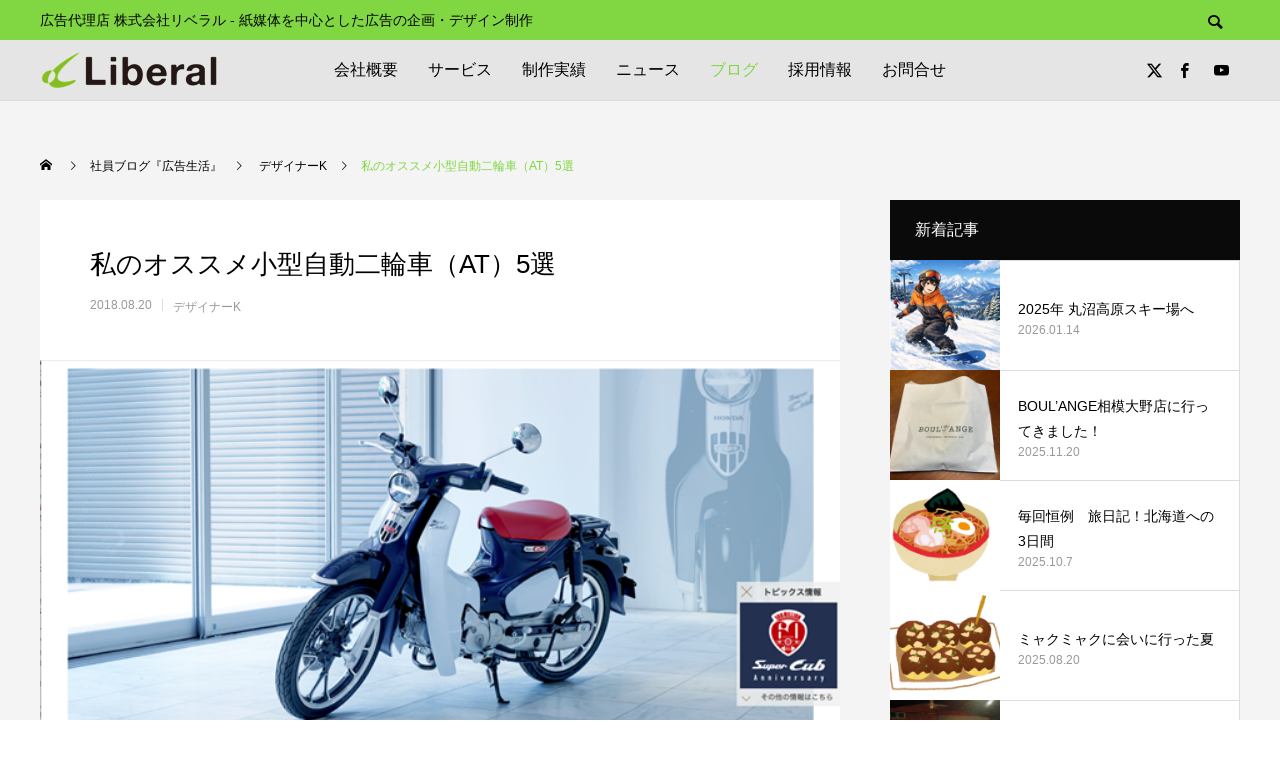

--- FILE ---
content_type: text/html; charset=UTF-8
request_url: https://www.liberal-ad.co.jp/blog/125ccbike/
body_size: 21998
content:
<!DOCTYPE html><html class="pc" dir="ltr" lang="ja" prefix="og: https://ogp.me/ns#"><head prefix="og: http://ogp.me/ns# fb: http://ogp.me/ns/fb#"><meta charset="UTF-8">
<!--[if IE]><meta http-equiv="X-UA-Compatible" content="IE=edge"><![endif]--><meta name="viewport" content="width=device-width"><meta name="description" content="デザイナーKです。小型二輪AT免許が最短で教習2日で取れるようになった？なる？ようです。"><link rel="pingback" href="https://www.liberal-ad.co.jp/xmlrpc.php"><link rel="shortcut icon" href="https://i0.wp.com/www.liberal-ad.co.jp/wp-content/uploads/2020/12/lib_fab.png?fit=16%2C16&#038;ssl=1"><title>私のオススメ小型自動二輪車（AT）5選 | 株式会社リベラル│紙媒体の広告制作・印刷物の企画・デザイン提案</title><meta name="robots" content="max-image-preview:large" /><meta name="author" content="liberal_admin"/><meta name="google-site-verification" content="google-site-verification&quot; content=&quot;68NfdYk4Z9PbhM66-5L30iQfK-zyq70qkCl7ZVPkwB8" /><link rel="canonical" href="https://www.liberal-ad.co.jp/blog/125ccbike/" /><meta name="generator" content="All in One SEO (AIOSEO) 4.9.3" /><meta property="og:locale" content="ja_JP" /><meta property="og:site_name" content="私のオススメ小型自動二輪車（AT）5選 | 株式会社リベラル│紙媒体の広告制作・印刷物の企画・デザイン提案" /><meta property="og:type" content="article" /><meta property="og:title" content="私のオススメ小型自動二輪車（AT）5選 | 株式会社リベラル│紙媒体の広告制作・印刷物の企画・デザイン提案" /><meta property="og:url" content="https://www.liberal-ad.co.jp/blog/125ccbike/" /><meta property="og:image" content="https://www.liberal-ad.co.jp/wp-content/uploads/2018/07/1808k-1.png" /><meta property="og:image:secure_url" content="https://www.liberal-ad.co.jp/wp-content/uploads/2018/07/1808k-1.png" /><meta property="og:image:width" content="640" /><meta property="og:image:height" content="415" /><meta property="article:published_time" content="2018-08-19T23:30:59+00:00" /><meta property="article:modified_time" content="2021-05-18T06:57:24+00:00" /><meta property="article:publisher" content="https://www.facebook.com/profile.php?id=100063786572260" /><meta name="twitter:card" content="summary" /><meta name="twitter:site" content="@liberal_ad" /><meta name="twitter:title" content="私のオススメ小型自動二輪車（AT）5選 | 株式会社リベラル│紙媒体の広告制作・印刷物の企画・デザイン提案" /><meta name="twitter:creator" content="@liberal_ad" /><meta name="twitter:image" content="https://www.liberal-ad.co.jp/wp-content/uploads/2018/07/1808k-1.png" />
<script type="application/ld+json" class="aioseo-schema">{"@context":"https:\/\/schema.org","@graph":[{"@type":"Article","@id":"https:\/\/www.liberal-ad.co.jp\/blog\/125ccbike\/#article","name":"\u79c1\u306e\u30aa\u30b9\u30b9\u30e1\u5c0f\u578b\u81ea\u52d5\u4e8c\u8f2a\u8eca\uff08AT\uff095\u9078 | \u682a\u5f0f\u4f1a\u793e\u30ea\u30d9\u30e9\u30eb\u2502\u7d19\u5a92\u4f53\u306e\u5e83\u544a\u5236\u4f5c\u30fb\u5370\u5237\u7269\u306e\u4f01\u753b\u30fb\u30c7\u30b6\u30a4\u30f3\u63d0\u6848","headline":"\u79c1\u306e\u30aa\u30b9\u30b9\u30e1\u5c0f\u578b\u81ea\u52d5\u4e8c\u8f2a\u8eca\uff08AT\uff095\u9078","author":{"@id":"https:\/\/www.liberal-ad.co.jp\/blog\/author\/liberal_admin\/#author"},"publisher":{"@id":"https:\/\/www.liberal-ad.co.jp\/#organization"},"image":{"@type":"ImageObject","url":"https:\/\/i0.wp.com\/www.liberal-ad.co.jp\/wp-content\/uploads\/2018\/07\/1808k-1.png?fit=640%2C415&ssl=1","width":640,"height":415},"datePublished":"2018-08-20T08:30:59+09:00","dateModified":"2021-05-18T15:57:24+09:00","inLanguage":"ja","mainEntityOfPage":{"@id":"https:\/\/www.liberal-ad.co.jp\/blog\/125ccbike\/#webpage"},"isPartOf":{"@id":"https:\/\/www.liberal-ad.co.jp\/blog\/125ccbike\/#webpage"},"articleSection":"\u30c7\u30b6\u30a4\u30ca\u30fcK, \u30c7\u30b6\u30a4\u30ca\u30fcK"},{"@type":"BreadcrumbList","@id":"https:\/\/www.liberal-ad.co.jp\/blog\/125ccbike\/#breadcrumblist","itemListElement":[{"@type":"ListItem","@id":"https:\/\/www.liberal-ad.co.jp#listItem","position":1,"name":"\u30db\u30fc\u30e0","item":"https:\/\/www.liberal-ad.co.jp","nextItem":{"@type":"ListItem","@id":"https:\/\/www.liberal-ad.co.jp\/blog\/category\/diesigner-k\/#listItem","name":"\u30c7\u30b6\u30a4\u30ca\u30fcK"}},{"@type":"ListItem","@id":"https:\/\/www.liberal-ad.co.jp\/blog\/category\/diesigner-k\/#listItem","position":2,"name":"\u30c7\u30b6\u30a4\u30ca\u30fcK","item":"https:\/\/www.liberal-ad.co.jp\/blog\/category\/diesigner-k\/","nextItem":{"@type":"ListItem","@id":"https:\/\/www.liberal-ad.co.jp\/blog\/125ccbike\/#listItem","name":"\u79c1\u306e\u30aa\u30b9\u30b9\u30e1\u5c0f\u578b\u81ea\u52d5\u4e8c\u8f2a\u8eca\uff08AT\uff095\u9078"},"previousItem":{"@type":"ListItem","@id":"https:\/\/www.liberal-ad.co.jp#listItem","name":"\u30db\u30fc\u30e0"}},{"@type":"ListItem","@id":"https:\/\/www.liberal-ad.co.jp\/blog\/125ccbike\/#listItem","position":3,"name":"\u79c1\u306e\u30aa\u30b9\u30b9\u30e1\u5c0f\u578b\u81ea\u52d5\u4e8c\u8f2a\u8eca\uff08AT\uff095\u9078","previousItem":{"@type":"ListItem","@id":"https:\/\/www.liberal-ad.co.jp\/blog\/category\/diesigner-k\/#listItem","name":"\u30c7\u30b6\u30a4\u30ca\u30fcK"}}]},{"@type":"Organization","@id":"https:\/\/www.liberal-ad.co.jp\/#organization","name":"\u682a\u5f0f\u4f1a\u793e\u30ea\u30d9\u30e9\u30eb","description":"\u5e83\u544a\u4ee3\u7406\u5e97 \u682a\u5f0f\u4f1a\u793e\u30ea\u30d9\u30e9\u30eb - \u7d19\u5a92\u4f53\u3092\u4e2d\u5fc3\u3068\u3057\u305f\u5e83\u544a\u306e\u4f01\u753b\u30fb\u30c7\u30b6\u30a4\u30f3\u5236\u4f5c","url":"https:\/\/www.liberal-ad.co.jp\/","telephone":"+81462748161","logo":{"@type":"ImageObject","url":"https:\/\/i0.wp.com\/www.liberal-ad.co.jp\/wp-content\/uploads\/2021\/01\/liberal-logo.png?fit=356%2C72&ssl=1","@id":"https:\/\/www.liberal-ad.co.jp\/blog\/125ccbike\/#organizationLogo","width":356,"height":72},"image":{"@id":"https:\/\/www.liberal-ad.co.jp\/blog\/125ccbike\/#organizationLogo"},"sameAs":["https:\/\/www.facebook.com\/profile.php?id=100063786572260","https:\/\/twitter.com\/liberal_ad","https:\/\/www.youtube.com\/channel\/UC1HJwB0IM8G3Gqh_z6IulgQ"]},{"@type":"Person","@id":"https:\/\/www.liberal-ad.co.jp\/blog\/author\/liberal_admin\/#author","url":"https:\/\/www.liberal-ad.co.jp\/blog\/author\/liberal_admin\/","name":"liberal_admin","image":{"@type":"ImageObject","@id":"https:\/\/www.liberal-ad.co.jp\/blog\/125ccbike\/#authorImage","url":"https:\/\/secure.gravatar.com\/avatar\/eab8afc7268d25283ceb0342974e9339125e26aa17ae25f1b3e211a508f7d55d?s=96&d=mm&r=g","width":96,"height":96,"caption":"liberal_admin"}},{"@type":"WebPage","@id":"https:\/\/www.liberal-ad.co.jp\/blog\/125ccbike\/#webpage","url":"https:\/\/www.liberal-ad.co.jp\/blog\/125ccbike\/","name":"\u79c1\u306e\u30aa\u30b9\u30b9\u30e1\u5c0f\u578b\u81ea\u52d5\u4e8c\u8f2a\u8eca\uff08AT\uff095\u9078 | \u682a\u5f0f\u4f1a\u793e\u30ea\u30d9\u30e9\u30eb\u2502\u7d19\u5a92\u4f53\u306e\u5e83\u544a\u5236\u4f5c\u30fb\u5370\u5237\u7269\u306e\u4f01\u753b\u30fb\u30c7\u30b6\u30a4\u30f3\u63d0\u6848","inLanguage":"ja","isPartOf":{"@id":"https:\/\/www.liberal-ad.co.jp\/#website"},"breadcrumb":{"@id":"https:\/\/www.liberal-ad.co.jp\/blog\/125ccbike\/#breadcrumblist"},"author":{"@id":"https:\/\/www.liberal-ad.co.jp\/blog\/author\/liberal_admin\/#author"},"creator":{"@id":"https:\/\/www.liberal-ad.co.jp\/blog\/author\/liberal_admin\/#author"},"image":{"@type":"ImageObject","url":"https:\/\/i0.wp.com\/www.liberal-ad.co.jp\/wp-content\/uploads\/2018\/07\/1808k-1.png?fit=640%2C415&ssl=1","@id":"https:\/\/www.liberal-ad.co.jp\/blog\/125ccbike\/#mainImage","width":640,"height":415},"primaryImageOfPage":{"@id":"https:\/\/www.liberal-ad.co.jp\/blog\/125ccbike\/#mainImage"},"datePublished":"2018-08-20T08:30:59+09:00","dateModified":"2021-05-18T15:57:24+09:00"},{"@type":"WebSite","@id":"https:\/\/www.liberal-ad.co.jp\/#website","url":"https:\/\/www.liberal-ad.co.jp\/","name":"\u682a\u5f0f\u4f1a\u793e\u30ea\u30d9\u30e9\u30eb\u2502\u7d19\u5a92\u4f53\u306e\u5e83\u544a\u5236\u4f5c\u30fb\u5370\u5237\u7269\u306e\u4f01\u753b\u30fb\u30c7\u30b6\u30a4\u30f3\u63d0\u6848","description":"\u5e83\u544a\u4ee3\u7406\u5e97 \u682a\u5f0f\u4f1a\u793e\u30ea\u30d9\u30e9\u30eb - \u7d19\u5a92\u4f53\u3092\u4e2d\u5fc3\u3068\u3057\u305f\u5e83\u544a\u306e\u4f01\u753b\u30fb\u30c7\u30b6\u30a4\u30f3\u5236\u4f5c","inLanguage":"ja","publisher":{"@id":"https:\/\/www.liberal-ad.co.jp\/#organization"}}]}</script><meta property="og:type" content="article"><meta property="og:url" content="https://www.liberal-ad.co.jp/blog/125ccbike/"><meta property="og:title" content="私のオススメ小型自動二輪車（AT）5選 | 株式会社リベラル│紙媒体の広告制作・印刷物の企画・デザイン提案"><meta property="og:description" content="デザイナーKです。小型二輪AT免許が最短で教習2日で取れるようになった？なる？ようです。"><meta property="og:site_name" content="株式会社リベラル│紙媒体の広告制作・印刷物の企画・デザイン提案"><meta property="og:image" content="https://i0.wp.com/www.liberal-ad.co.jp/wp-content/uploads/2018/07/1808k-1.png?fit=640%2C415&amp;ssl=1"><meta property="og:image:secure_url" content="https://i0.wp.com/www.liberal-ad.co.jp/wp-content/uploads/2018/07/1808k-1.png?fit=640%2C415&amp;ssl=1"><meta property="og:image:width" content="640"><meta property="og:image:height" content="415"><meta name="twitter:card" content="summary"><meta name="twitter:site" content="@liberal_ad"><meta name="twitter:creator" content="@liberal_ad"><meta name="twitter:title" content="私のオススメ小型自動二輪車（AT）5選 | 株式会社リベラル│紙媒体の広告制作・印刷物の企画・デザイン提案"><meta property="twitter:description" content="デザイナーKです。小型二輪AT免許が最短で教習2日で取れるようになった？なる？ようです。"><meta name="twitter:image:src" content="https://i0.wp.com/www.liberal-ad.co.jp/wp-content/uploads/2018/07/1808k-1.png?resize=250%2C250&amp;ssl=1"><link rel='dns-prefetch' href='//secure.gravatar.com' /><link rel='dns-prefetch' href='//stats.wp.com' /><link rel='dns-prefetch' href='//v0.wordpress.com' /><link rel='preconnect' href='//i0.wp.com' /><link rel='preconnect' href='//c0.wp.com' /><link rel="alternate" type="application/rss+xml" title="株式会社リベラル│紙媒体の広告制作・印刷物の企画・デザイン提案 &raquo; フィード" href="https://www.liberal-ad.co.jp/feed/" /><link rel="alternate" type="application/rss+xml" title="株式会社リベラル│紙媒体の広告制作・印刷物の企画・デザイン提案 &raquo; コメントフィード" href="https://www.liberal-ad.co.jp/comments/feed/" />
<script src="//www.googletagmanager.com/gtag/js?id=G-E3P646NTBR"  data-cfasync="false" data-wpfc-render="false" type="text/javascript" async></script>
<script data-cfasync="false" data-wpfc-render="false" type="text/javascript">var mi_version='9.11.1';var mi_track_user=true;var mi_no_track_reason='';var MonsterInsightsDefaultLocations={"page_location":"https:\/\/www.liberal-ad.co.jp\/blog\/125ccbike\/"};if(typeof MonsterInsightsPrivacyGuardFilter==='function'){var MonsterInsightsLocations=(typeof MonsterInsightsExcludeQuery==='object')?MonsterInsightsPrivacyGuardFilter(MonsterInsightsExcludeQuery):MonsterInsightsPrivacyGuardFilter(MonsterInsightsDefaultLocations);}else{var MonsterInsightsLocations=(typeof MonsterInsightsExcludeQuery==='object')?MonsterInsightsExcludeQuery:MonsterInsightsDefaultLocations;}
var disableStrs=['ga-disable-G-E3P646NTBR',];function __gtagTrackerIsOptedOut(){for(var index=0;index<disableStrs.length;index++){if(document.cookie.indexOf(disableStrs[index]+'=true')>-1){return true;}}
return false;}
if(__gtagTrackerIsOptedOut()){for(var index=0;index<disableStrs.length;index++){window[disableStrs[index]]=true;}}
function __gtagTrackerOptout(){for(var index=0;index<disableStrs.length;index++){document.cookie=disableStrs[index]+'=true; expires=Thu, 31 Dec 2099 23:59:59 UTC; path=/';window[disableStrs[index]]=true;}}
if('undefined'===typeof gaOptout){function gaOptout(){__gtagTrackerOptout();}}
window.dataLayer=window.dataLayer||[];window.MonsterInsightsDualTracker={helpers:{},trackers:{},};if(mi_track_user){function __gtagDataLayer(){dataLayer.push(arguments);}
function __gtagTracker(type,name,parameters){if(!parameters){parameters={};}
if(parameters.send_to){__gtagDataLayer.apply(null,arguments);return;}
if(type==='event'){parameters.send_to=monsterinsights_frontend.v4_id;var hookName=name;if(typeof parameters['event_category']!=='undefined'){hookName=parameters['event_category']+':'+name;}
if(typeof MonsterInsightsDualTracker.trackers[hookName]!=='undefined'){MonsterInsightsDualTracker.trackers[hookName](parameters);}else{__gtagDataLayer('event',name,parameters);}}else{__gtagDataLayer.apply(null,arguments);}}
__gtagTracker('js',new Date());__gtagTracker('set',{'developer_id.dZGIzZG':true,});if(MonsterInsightsLocations.page_location){__gtagTracker('set',MonsterInsightsLocations);}
__gtagTracker('config','G-E3P646NTBR',{"forceSSL":"true","link_attribution":"true"});window.gtag=__gtagTracker;(function(){var noopfn=function(){return null;};var newtracker=function(){return new Tracker();};var Tracker=function(){return null;};var p=Tracker.prototype;p.get=noopfn;p.set=noopfn;p.send=function(){var args=Array.prototype.slice.call(arguments);args.unshift('send');__gaTracker.apply(null,args);};var __gaTracker=function(){var len=arguments.length;if(len===0){return;}
var f=arguments[len-1];if(typeof f!=='object'||f===null||typeof f.hitCallback!=='function'){if('send'===arguments[0]){var hitConverted,hitObject=false,action;if('event'===arguments[1]){if('undefined'!==typeof arguments[3]){hitObject={'eventAction':arguments[3],'eventCategory':arguments[2],'eventLabel':arguments[4],'value':arguments[5]?arguments[5]:1,}}}
if('pageview'===arguments[1]){if('undefined'!==typeof arguments[2]){hitObject={'eventAction':'page_view','page_path':arguments[2],}}}
if(typeof arguments[2]==='object'){hitObject=arguments[2];}
if(typeof arguments[5]==='object'){Object.assign(hitObject,arguments[5]);}
if('undefined'!==typeof arguments[1].hitType){hitObject=arguments[1];if('pageview'===hitObject.hitType){hitObject.eventAction='page_view';}}
if(hitObject){action='timing'===arguments[1].hitType?'timing_complete':hitObject.eventAction;hitConverted=mapArgs(hitObject);__gtagTracker('event',action,hitConverted);}}
return;}
function mapArgs(args){var arg,hit={};var gaMap={'eventCategory':'event_category','eventAction':'event_action','eventLabel':'event_label','eventValue':'event_value','nonInteraction':'non_interaction','timingCategory':'event_category','timingVar':'name','timingValue':'value','timingLabel':'event_label','page':'page_path','location':'page_location','title':'page_title','referrer':'page_referrer',};for(arg in args){if(!(!args.hasOwnProperty(arg)||!gaMap.hasOwnProperty(arg))){hit[gaMap[arg]]=args[arg];}else{hit[arg]=args[arg];}}
return hit;}
try{f.hitCallback();}catch(ex){}};__gaTracker.create=newtracker;__gaTracker.getByName=newtracker;__gaTracker.getAll=function(){return[];};__gaTracker.remove=noopfn;__gaTracker.loaded=true;window['__gaTracker']=__gaTracker;})();}else{console.log("");(function(){function __gtagTracker(){return null;}
window['__gtagTracker']=__gtagTracker;window['gtag']=__gtagTracker;})();}</script><link rel="stylesheet" href="https://www.liberal-ad.co.jp/wp-content/cache/tcd/common.css" type="text/css" media="all"><link rel='stylesheet' id='wp-block-library-css' href='https://c0.wp.com/c/6.8.3/wp-includes/css/dist/block-library/style.min.css' type='text/css' media='all' /><link rel='stylesheet' id='mediaelement-css' href='https://c0.wp.com/c/6.8.3/wp-includes/js/mediaelement/mediaelementplayer-legacy.min.css' type='text/css' media='all' /><link rel='stylesheet' id='wp-mediaelement-css' href='https://c0.wp.com/c/6.8.3/wp-includes/js/mediaelement/wp-mediaelement.min.css' type='text/css' media='all' /><link rel='stylesheet' id='pz-linkcard-css-css' href='//www.liberal-ad.co.jp/wp-content/uploads/pz-linkcard/style/style.min.css?ver=2.5.8.5' type='text/css' media='all' />
<script type="text/javascript" src="https://c0.wp.com/c/6.8.3/wp-includes/js/jquery/jquery.min.js" id="jquery-core-js"></script>
<script type="text/javascript" src="https://c0.wp.com/c/6.8.3/wp-includes/js/jquery/jquery-migrate.min.js" id="jquery-migrate-js"></script>
<script type="text/javascript" src="https://www.liberal-ad.co.jp/wp-content/plugins/google-analytics-for-wordpress/assets/js/frontend-gtag.min.js?ver=9.11.1" id="monsterinsights-frontend-script-js" async="async" data-wp-strategy="async"></script>
<script data-cfasync="false" data-wpfc-render="false" type="text/javascript" id='monsterinsights-frontend-script-js-extra'>var monsterinsights_frontend={"js_events_tracking":"true","download_extensions":"doc,pdf,ppt,zip,xls,docx,pptx,xlsx","inbound_paths":"[{\"path\":\"\\\/go\\\/\",\"label\":\"affiliate\"},{\"path\":\"\\\/recommend\\\/\",\"label\":\"affiliate\"}]","home_url":"https:\/\/www.liberal-ad.co.jp","hash_tracking":"false","v4_id":"G-E3P646NTBR"};</script>
<script type="text/javascript" src="https://www.liberal-ad.co.jp/wp-content/plugins/responsive-lightbox/assets/dompurify/purify.min.js?ver=3.3.1" id="dompurify-js"></script>
<script type="text/javascript" id="responsive-lightbox-sanitizer-js-before">window.RLG=window.RLG||{};window.RLG.sanitizeAllowedHosts=["youtube.com","www.youtube.com","youtu.be","vimeo.com","player.vimeo.com"];</script>
<script type="text/javascript" src="https://www.liberal-ad.co.jp/wp-content/plugins/responsive-lightbox/js/sanitizer.js?ver=2.6.1" id="responsive-lightbox-sanitizer-js"></script>
<script type="text/javascript" src="https://www.liberal-ad.co.jp/wp-content/plugins/responsive-lightbox/assets/swipebox/jquery.swipebox.min.js?ver=1.5.2" id="responsive-lightbox-swipebox-js"></script>
<script type="text/javascript" src="https://c0.wp.com/c/6.8.3/wp-includes/js/underscore.min.js" id="underscore-js"></script>
<script type="text/javascript" src="https://www.liberal-ad.co.jp/wp-content/plugins/responsive-lightbox/assets/infinitescroll/infinite-scroll.pkgd.min.js?ver=4.0.1" id="responsive-lightbox-infinite-scroll-js"></script>
<script type="text/javascript" id="responsive-lightbox-js-before">var rlArgs={"script":"swipebox","selector":"lightbox","customEvents":"","activeGalleries":true,"animation":true,"hideCloseButtonOnMobile":false,"removeBarsOnMobile":false,"hideBars":true,"hideBarsDelay":5000,"videoMaxWidth":1080,"useSVG":true,"loopAtEnd":false,"woocommerce_gallery":false,"ajaxurl":"https:\/\/www.liberal-ad.co.jp\/wp-admin\/admin-ajax.php","nonce":"78af1429e7","preview":false,"postId":14188,"scriptExtension":false};</script>
<script type="text/javascript" src="https://www.liberal-ad.co.jp/wp-content/plugins/responsive-lightbox/js/front.js?ver=2.6.1" id="responsive-lightbox-js"></script><link rel="https://api.w.org/" href="https://www.liberal-ad.co.jp/wp-json/" /><link rel="alternate" title="JSON" type="application/json" href="https://www.liberal-ad.co.jp/wp-json/wp/v2/posts/14188" /><link rel='shortlink' href='https://wp.me/p52PFO-3GQ' /><link rel="alternate" title="oEmbed (JSON)" type="application/json+oembed" href="https://www.liberal-ad.co.jp/wp-json/oembed/1.0/embed?url=https%3A%2F%2Fwww.liberal-ad.co.jp%2Fblog%2F125ccbike%2F" /><link rel="alternate" title="oEmbed (XML)" type="text/xml+oembed" href="https://www.liberal-ad.co.jp/wp-json/oembed/1.0/embed?url=https%3A%2F%2Fwww.liberal-ad.co.jp%2Fblog%2F125ccbike%2F&#038;format=xml" />
<script type="text/javascript">window._se_plugin_version='8.1.9';</script><link rel="stylesheet" media="screen and (max-width:1251px)" href="https://www.liberal-ad.co.jp/wp-content/themes/anthem_tcd083/css/footer-bar.css?ver=1.10"><script src="https://www.liberal-ad.co.jp/wp-content/themes/anthem_tcd083/js/jquery.easing.1.4.js?ver=1.10"></script>
<script src="https://www.liberal-ad.co.jp/wp-content/themes/anthem_tcd083/js/jscript.js?ver=1.10"></script>
<script src="https://www.liberal-ad.co.jp/wp-content/themes/anthem_tcd083/js/comment.js?ver=1.10"></script><script src="https://www.liberal-ad.co.jp/wp-content/themes/anthem_tcd083/js/simplebar.min.js?ver=1.10"></script><style>body,input,textarea{font-family:Arial,"Hiragino Kaku Gothic ProN","ヒラギノ角ゴ ProN W3","メイリオ",Meiryo,sans-serif}.rich_font,.p-vertical{font-family:Arial,"Hiragino Kaku Gothic ProN","ヒラギノ角ゴ ProN W3","メイリオ",Meiryo,sans-serif}.rich_font_type1{font-family:Arial,"Hiragino Kaku Gothic ProN","ヒラギノ角ゴ ProN W3","メイリオ",Meiryo,sans-serif}.rich_font_type2{font-family:Arial,"Hiragino Sans","ヒラギノ角ゴ ProN","Hiragino Kaku Gothic ProN","游ゴシック",YuGothic,"メイリオ",Meiryo,sans-serif;font-weight:500}.rich_font_type3{font-family:"Times New Roman","游明朝","Yu Mincho","游明朝体","YuMincho","ヒラギノ明朝 Pro W3","Hiragino Mincho Pro","HiraMinProN-W3","HGS明朝E","ＭＳ Ｐ明朝","MS PMincho",serif;font-weight:500}.post_content,#next_prev_post{font-family:Arial,"Hiragino Kaku Gothic ProN","ヒラギノ角ゴ ProN W3","メイリオ",Meiryo,sans-serif}.widget_headline{font-family:Arial,"Hiragino Kaku Gothic ProN","ヒラギノ角ゴ ProN W3","メイリオ",Meiryo,sans-serif}#header_top{color:#000;background:#81d742}#header_top a,header_search .button label:before{color:#000}#header_bottom{color:#000;background:#e5e5e5}#header_bottom a{color:#000}#header_top a:hover,#header_bottom a:hover,header_search .button label:hover:before{color:#81d742}#header_search .button label{background:#81d742}.header_fix #header_bottom,.header_fix_mobile #header_bottom{background:rgba(229,229,229,1)}.header_fix #header.active #header_bottom,.header_fix_mobile #header.active #header_bottom{background:rgba(229,229,229,1)}#global_menu>ul>li>a,body.home #global_menu>ul>li.current-menu-item>a{color:#000}#global_menu>ul>li.active>a,#global_menu>ul>li.active_button>a{color:#81d742 !important}#global_menu ul ul a{color:#fff;background:#7c7c7c}#global_menu ul ul a:hover{color:#fff;background:#81d742}#menu_button span{background:#000}#menu_button:hover span{background:#81d742 !important}#drawer_menu{background:#222}#mobile_menu a,.mobile #lang_button a{color:#fff;background:#222;border-color:#444}#mobile_menu li li a{color:#fff;background:#333}#mobile_menu a:hover,#drawer_menu .close_button:hover,#mobile_menu .child_menu_button:hover{color:#fff;background:#81d742}#mobile_menu li li a:hover{color:#fff}#lang_button_mobile{background:#222}#lang_button_mobile li{border-color:#444}#lang_button_mobile li a{color:#fff;background:#222;border-color:#444}#lang_button_mobile li a:hover{color:#fff;background:#81d742}#lang_mobile_button:hover:before,#lang_mobile_button.active:before{color:#81d742}#header_search .input_area input,#footer_search{background:#fff}.megamenu_product_category_list{background:#222}.megamenu_product_category_list .title{font-size:16px}.megamenu_blog_list{background:#222}.megamenu_blog_list .title{font-size:14px}#return_top a:before{color:#000}#return_top a{background:#81d742}#return_top a:hover{background:#009b21}.author_profile a.avatar img,.animate_image img,.animate_background .image,#recipe_archive .blur_image{width:100%;height:auto;-webkit-transition:transform .75s ease;transition:transform .75s ease}.author_profile a.avatar:hover img,.animate_image:hover img,.animate_background:hover .image,#recipe_archive a:hover .blur_image{-webkit-transform:scale(1.1);transform:scale(1.1)}a{color:#000}a:hover,#header_logo a:hover,#global_menu>ul>li.current-menu-item>a,.megamenu_blog_list a:hover .title,#footer a:hover,#footer_social_link li a:hover:before,#bread_crumb a:hover,#bread_crumb li.home a:hover:after,#bread_crumb,#bread_crumb li.last,#next_prev_post a:hover,.index_post_slider .category a:hover,.index_post_slider .carousel_arrow:hover:before,.single_copy_title_url_btn:hover,#footer_post_list a:hover .title,#footer_carousel_inner a:hover .desc,.support_list .date,.support_list .question:hover,.support_list .question.active,.widget_tab_post_list_button a.active,.p-dropdown__list li a:hover,.p-dropdown__title:hover,.p-dropdown__title:hover:after,.p-dropdown__title:hover:after,.p-dropdown__list li a:hover,.p-dropdown__list .child_menu_button:hover,.tcdw_search_box_widget .search_area .search_button:hover:before,#blog_list .title a:hover,#post_title_area .category a:hover,#related_post .category a:hover,#blog_list li a:hover,#index_news a .date,#index_news_slider a:hover .title,.tcd_category_list a:hover,.tcd_category_list .child_menu_button:hover,.styled_post_list1 a:hover .title,#post_title_area .post_meta a:hover,#single_author_title_area .author_link li a:hover:before,.author_profile a:hover,.author_profile .author_link li a:hover:before,#post_meta_bottom a:hover,.cardlink_title a:hover,.comment a:hover,.comment_form_wrapper a:hover,#searchform .submit_button:hover:before{color:#81d742}.megamenu_product_category_list a:hover .title_area,#comment_tab li.active a,#submit_comment:hover,#cancel_comment_reply a:hover,#wp-calendar #prev a:hover,#wp-calendar #next a:hover,#wp-calendar td a:hover,#post_pagination p,#post_pagination a:hover,#p_readmore .button:hover,.page_navi a:hover,.page_navi span.current,#post_pagination a:hover,.c-pw__btn:hover,#post_pagination a:hover,#comment_tab li a:hover,#footer_post_list .category a,.post_slider_widget .slick-dots button:hover:before,.post_slider_widget .slick-dots .slick-active button:before,#header_slider .slick-dots button:hover:before,#header_slider .slick-dots .slick-active button:before,.cb_product_review .vote_buttons a:hover,.cb_product_review .vote_buttons a.active{background-color:#81d742}.megamenu_product_category_list a:hover .title_area,.megamenu_product_category_list .item:first-of-type a:hover .title_area,.index_post_slider .carousel_arrow:hover,.widget_headline,#comment_textarea textarea:focus,.c-pw__box-input:focus,.page_navi a:hover,.page_navi span.current,#post_pagination p,#post_pagination a:hover,#header_slider .slick-dots button:hover:before,#header_slider .slick-dots .slick-active button:before,.cb_product_review .vote_buttons a:hover,.cb_product_review .vote_buttons a.active{border-color:#81d742}#footer_post_list .category a:hover{background:rgba(129,215,66,.7)}.widget_headline{background:#0a0a0a}.post_content a,.custom-html-widget a{color:#34aa81}.post_content a:hover,.custom-html-widget a:hover{color:#bf0033}.styled_h2{font-size:26px !important;text-align:left;color:#fff;background:#000;border-top:0 solid #ddd;border-bottom:0 solid #ddd;border-left:0 solid #ddd;border-right:0 solid #ddd;padding:15px !important;margin:0 0 30px !important}.styled_h3{font-size:22px !important;text-align:left;color:#303030;background:#c5e0be;border-top:0 solid #ddd;border-bottom:0 solid #ddd;border-left:5px solid #6ad61d;border-right:0 solid #ddd;padding:6px 0 6px 15px !important;margin:30px 0 10px !important}.styled_h4{font-size:22px !important;text-align:left;color:#000;background:#c5e0be;border-top:0 solid #ddd;border-bottom:0 solid #ddd;border-left:5px solid #6ad61d;border-right:0 solid #ddd;padding:6px 0 6px 15px !important;margin:30px 0 10px !important}.styled_h5{font-size:14px !important;text-align:left;color:#000;border-top:0 solid #ddd;border-bottom:1px solid #ddd;border-left:0 solid #ddd;border-right:0 solid #ddd;padding:3px 0 3px 24px !important;margin:0 0 30px !important}.q_custom_button1{color:#000 !important;border-color:rgba(102,102,102,0)}.q_custom_button1.animation_type1{background:#81d742}.q_custom_button1:hover,.q_custom_button1:focus{color:#fff !important;border-color:rgba(102,102,102,.1)}.q_custom_button1.animation_type1:hover{background:#009b21}.q_custom_button1:before{background:#009b21}.q_custom_button2{color:#fff !important;border-color:rgba(83,83,83,1)}.q_custom_button2.animation_type1{background:#535353}.q_custom_button2:hover,.q_custom_button2:focus{color:#fff !important;border-color:rgba(125,125,125,1)}.q_custom_button2.animation_type1:hover{background:#7d7d7d}.q_custom_button2:before{background:#7d7d7d}.q_custom_button3{color:#fff !important;border-color:rgba(83,83,83,1)}.q_custom_button3.animation_type1{background:#535353}.q_custom_button3:hover,.q_custom_button3:focus{color:#fff !important;border-color:rgba(125,125,125,1)}.q_custom_button3.animation_type1:hover{background:#7d7d7d}.q_custom_button3:before{background:#7d7d7d}.speech_balloon_left1 .speach_balloon_text{background-color:#ffdfdf;border-color:#ffdfdf;color:#000}.speech_balloon_left1 .speach_balloon_text:before{border-right-color:#ffdfdf}.speech_balloon_left1 .speach_balloon_text:after{border-right-color:#ffdfdf}.speech_balloon_left2 .speach_balloon_text{background-color:#fff;border-color:#ff5353;color:#000}.speech_balloon_left2 .speach_balloon_text:before{border-right-color:#ff5353}.speech_balloon_left2 .speach_balloon_text:after{border-right-color:#fff}.speech_balloon_right1 .speach_balloon_text{background-color:#ccf4ff;border-color:#ccf4ff;color:#000}.speech_balloon_right1 .speach_balloon_text:before{border-left-color:#ccf4ff}.speech_balloon_right1 .speach_balloon_text:after{border-left-color:#ccf4ff}.speech_balloon_right2 .speach_balloon_text{background-color:#fff;border-color:#0789b5;color:#000}.speech_balloon_right2 .speach_balloon_text:before{border-left-color:#0789b5}.speech_balloon_right2 .speach_balloon_text:after{border-left-color:#fff}.qt_google_map .pb_googlemap_custom-overlay-inner{background:#000;color:#fff}.qt_google_map .pb_googlemap_custom-overlay-inner:after{border-color:#000 transparent transparent}#post_title_area .title{font-size:26px}#article .post_content{font-size:16px}#related_post .headline{font-size:16px;background:#000}#comments .headline{font-size:16px;background:#000}@media screen and (max-width:750px){#post_title_area .title{font-size:18px}#article .post_content{font-size:14px}#related_post .headline{font-size:14px}#comments .headline{font-size:14px}}#site_wrap{display:none}#site_loader_overlay{background:#fff;opacity:1;position:fixed;top:0;left:0;width:100%;height:100%;width:100vw;height:100vh;z-index:99999}#site_loader_overlay.slide_up{top:-100vh;opacity:0;-webkit-transition:transition:top 1s cubic-bezier(.83,0,.17,1) .4s,opacity 0s cubic-bezier(.83,0,.17,1) 1.5s;transition:top 1s cubic-bezier(.83,0,.17,1) .4s,opacity 0s cubic-bezier(.83,0,.17,1) 1.5s}#site_loader_overlay.slide_down{top:100vh;opacity:0;-webkit-transition:transition:top 1s cubic-bezier(.83,0,.17,1) .4s,opacity 0s cubic-bezier(.83,0,.17,1) 1.5s;transition:top 1s cubic-bezier(.83,0,.17,1) .4s,opacity 0s cubic-bezier(.83,0,.17,1) 1.5s}#site_loader_overlay.slide_left{left:-100vw;opactiy:0;-webkit-transition:transition:left 1s cubic-bezier(.83,0,.17,1) .4s,opacity 0s cubic-bezier(.83,0,.17,1) 1.5s;transition:left 1s cubic-bezier(.83,0,.17,1) .4s,opacity 0s cubic-bezier(.83,0,.17,1) 1.5s}#site_loader_overlay.slide_right{left:100vw;opactiy:0;-webkit-transition:transition:left 1s cubic-bezier(.83,0,.17,1) .4s,opacity 0s cubic-bezier(.83,0,.17,1) 1.5s;transition:left 1s cubic-bezier(.83,0,.17,1) .4s,opacity 0s cubic-bezier(.83,0,.17,1) 1.5s}#site_loader_animation{width:44px;height:44px;position:absolute;top:0;left:0;right:0;bottom:0;margin:auto}#site_loader_animation:before{position:absolute;bottom:0;left:0;display:block;width:12px;height:12px;content:'';box-shadow:20px 0 0 rgba(129,215,66,1),40px 0 0 rgba(129,215,66,1),0 -20px 0 rgba(129,215,66,1),20px -20px 0 rgba(129,215,66,1),40px -20px 0 rgba(129,215,66,1),0 -40px rgba(129,215,66,1),20px -40px rgba(129,215,66,1),40px -40px rgba(153,153,153,0);animation:loading-square-loader 5.4s linear forwards infinite}#site_loader_animation:after{position:absolute;bottom:10px;left:0;display:block;width:12px;height:12px;background-color:rgba(153,153,153,1);opacity:0;content:'';animation:loading-square-base 5.4s linear forwards infinite}@-webkit-keyframes loading-square-base{0%{bottom:10px;opacity:0}5%,50%{bottom:0;opacity:1}55%,100%{bottom:-10px;opacity:0}}@keyframes loading-square-base{0%{bottom:10px;opacity:0}5%,50%{bottom:0;opacity:1}55%,100%{bottom:-10px;opacity:0}}@-webkit-keyframes loading-square-loader{0%{box-shadow:20px -10px rgba(129,215,66,0),40px 0 rgba(129,215,66,0),0 -20px rgba(129,215,66,0),20px -20px rgba(129,215,66,0),40px -20px rgba(129,215,66,0),0 -40px rgba(129,215,66,0),20px -40px rgba(129,215,66,0),40px -40px rgba(242,205,123,0)}5%{box-shadow:20px -10px rgba(129,215,66,0),40px 0 rgba(129,215,66,0),0 -20px rgba(129,215,66,0),20px -20px rgba(129,215,66,0),40px -20px rgba(129,215,66,0),0 -40px rgba(129,215,66,0),20px -40px rgba(129,215,66,0),40px -40px rgba(242,205,123,0)}10%{box-shadow:20px 0 rgba(129,215,66,1),40px -10px rgba(129,215,66,0),0 -20px rgba(129,215,66,0),20px -20px rgba(129,215,66,0),40px -20px rgba(129,215,66,0),0 -40px rgba(129,215,66,0),20px -40px rgba(129,215,66,0),40px -40px rgba(242,205,123,0)}15%{box-shadow:20px 0 rgba(129,215,66,1),40px 0 rgba(129,215,66,1),0 -30px rgba(129,215,66,0),20px -20px rgba(129,215,66,0),40px -20px rgba(129,215,66,0),0 -40px rgba(129,215,66,0),20px -40px rgba(129,215,66,0),40px -40px rgba(242,205,123,0)}20%{box-shadow:20px 0 rgba(129,215,66,1),40px 0 rgba(129,215,66,1),0 -20px rgba(129,215,66,1),20px -30px rgba(129,215,66,0),40px -20px rgba(129,215,66,0),0 -40px rgba(129,215,66,0),20px -40px rgba(129,215,66,0),40px -40px rgba(242,205,123,0)}25%{box-shadow:20px 0 rgba(129,215,66,1),40px 0 rgba(129,215,66,1),0 -20px rgba(129,215,66,1),20px -20px rgba(129,215,66,1),40px -30px rgba(129,215,66,0),0 -40px rgba(129,215,66,0),20px -40px rgba(129,215,66,0),40px -40px rgba(242,205,123,0)}30%{box-shadow:20px 0 rgba(129,215,66,1),40px 0 rgba(129,215,66,1),0 -20px rgba(129,215,66,1),20px -20px rgba(129,215,66,1),40px -20px rgba(129,215,66,1),0 -50px rgba(129,215,66,0),20px -40px rgba(129,215,66,0),40px -40px rgba(242,205,123,0)}35%{box-shadow:20px 0 rgba(129,215,66,1),40px 0 rgba(129,215,66,1),0 -20px rgba(129,215,66,1),20px -20px rgba(129,215,66,1),40px -20px rgba(129,215,66,1),0 -40px rgba(129,215,66,1),20px -50px rgba(129,215,66,0),40px -40px rgba(242,205,123,0)}40%{box-shadow:20px 0 rgba(129,215,66,1),40px 0 rgba(129,215,66,1),0 -20px rgba(129,215,66,1),20px -20px rgba(129,215,66,1),40px -20px rgba(129,215,66,1),0 -40px rgba(129,215,66,1),20px -40px rgba(129,215,66,1),40px -50px rgba(242,205,123,0)}45%,55%{box-shadow:20px 0 rgba(129,215,66,1),40px 0 rgba(129,215,66,1),0 -20px rgba(129,215,66,1),20px -20px rgba(129,215,66,1),40px -20px rgba(129,215,66,1),0 -40px rgba(129,215,66,1),20px -40px rgba(129,215,66,1),40px -40px rgba(153,153,153,1)}60%{box-shadow:20px 10px rgba(129,215,66,0),40px 0 rgba(129,215,66,1),0 -20px rgba(129,215,66,1),20px -20px rgba(129,215,66,1),40px -20px rgba(129,215,66,1),0 -40px rgba(129,215,66,1),20px -40px rgba(129,215,66,1),40px -40px rgba(153,153,153,1)}65%{box-shadow:20px 10px rgba(129,215,66,0),40px 10px rgba(129,215,66,0),0 -20px rgba(129,215,66,1),20px -20px rgba(129,215,66,1),40px -20px rgba(129,215,66,1),0 -40px rgba(129,215,66,1),20px -40px rgba(129,215,66,1),40px -40px rgba(153,153,153,1)}70%{box-shadow:20px 10px rgba(129,215,66,0),40px 10px rgba(129,215,66,0),0 -10px rgba(129,215,66,0),20px -20px rgba(129,215,66,1),40px -20px rgba(129,215,66,1),0 -40px rgba(129,215,66,1),20px -40px rgba(129,215,66,1),40px -40px rgba(153,153,153,1)}75%{box-shadow:20px 10px rgba(129,215,66,0),40px 10px rgba(129,215,66,0),0 -10px rgba(129,215,66,0),20px -10px rgba(129,215,66,0),40px -20px rgba(129,215,66,1),0 -40px rgba(129,215,66,1),20px -40px rgba(129,215,66,1),40px -40px rgba(153,153,153,1)}80%{box-shadow:20px 10px rgba(129,215,66,0),40px 10px rgba(129,215,66,0),0 -10px rgba(129,215,66,0),20px -10px rgba(129,215,66,0),40px -10px rgba(129,215,66,0),0 -40px rgba(129,215,66,1),20px -40px rgba(129,215,66,1),40px -40px rgba(153,153,153,1)}85%{box-shadow:20px 10px rgba(129,215,66,0),40px 10px rgba(129,215,66,0),0 -10px rgba(129,215,66,0),20px -10px rgba(129,215,66,0),40px -10px rgba(129,215,66,0),0 -30px rgba(129,215,66,0),20px -40px rgba(129,215,66,1),40px -40px rgba(153,153,153,1)}90%{box-shadow:20px 10px rgba(129,215,66,0),40px 10px rgba(129,215,66,0),0 -10px rgba(129,215,66,0),20px -10px rgba(129,215,66,0),40px -10px rgba(129,215,66,0),0 -30px rgba(129,215,66,0),20px -30px rgba(129,215,66,0),40px -40px rgba(153,153,153,1)}95%,100%{box-shadow:20px 10px rgba(129,215,66,0),40px 10px rgba(129,215,66,0),0 -10px rgba(129,215,66,0),20px -10px rgba(129,215,66,0),40px -10px rgba(129,215,66,0),0 -30px rgba(129,215,66,0),20px -30px rgba(129,215,66,0),40px -30px rgba(153,153,153,0)}}@keyframes loading-square-loader{0%{box-shadow:20px -10px rgba(129,215,66,0),40px 0 rgba(129,215,66,0),0 -20px rgba(129,215,66,0),20px -20px rgba(129,215,66,0),40px -20px rgba(129,215,66,0),0 -40px rgba(129,215,66,0),20px -40px rgba(129,215,66,0),40px -40px rgba(242,205,123,0)}5%{box-shadow:20px -10px rgba(129,215,66,0),40px 0 rgba(129,215,66,0),0 -20px rgba(129,215,66,0),20px -20px rgba(129,215,66,0),40px -20px rgba(129,215,66,0),0 -40px rgba(129,215,66,0),20px -40px rgba(129,215,66,0),40px -40px rgba(242,205,123,0)}10%{box-shadow:20px 0 rgba(129,215,66,1),40px -10px rgba(129,215,66,0),0 -20px rgba(129,215,66,0),20px -20px rgba(129,215,66,0),40px -20px rgba(129,215,66,0),0 -40px rgba(129,215,66,0),20px -40px rgba(129,215,66,0),40px -40px rgba(242,205,123,0)}15%{box-shadow:20px 0 rgba(129,215,66,1),40px 0 rgba(129,215,66,1),0 -30px rgba(129,215,66,0),20px -20px rgba(129,215,66,0),40px -20px rgba(129,215,66,0),0 -40px rgba(129,215,66,0),20px -40px rgba(129,215,66,0),40px -40px rgba(242,205,123,0)}20%{box-shadow:20px 0 rgba(129,215,66,1),40px 0 rgba(129,215,66,1),0 -20px rgba(129,215,66,1),20px -30px rgba(129,215,66,0),40px -20px rgba(129,215,66,0),0 -40px rgba(129,215,66,0),20px -40px rgba(129,215,66,0),40px -40px rgba(242,205,123,0)}25%{box-shadow:20px 0 rgba(129,215,66,1),40px 0 rgba(129,215,66,1),0 -20px rgba(129,215,66,1),20px -20px rgba(129,215,66,1),40px -30px rgba(129,215,66,0),0 -40px rgba(129,215,66,0),20px -40px rgba(129,215,66,0),40px -40px rgba(242,205,123,0)}30%{box-shadow:20px 0 rgba(129,215,66,1),40px 0 rgba(129,215,66,1),0 -20px rgba(129,215,66,1),20px -20px rgba(129,215,66,1),40px -20px rgba(129,215,66,1),0 -50px rgba(129,215,66,0),20px -40px rgba(129,215,66,0),40px -40px rgba(242,205,123,0)}35%{box-shadow:20px 0 rgba(129,215,66,1),40px 0 rgba(129,215,66,1),0 -20px rgba(129,215,66,1),20px -20px rgba(129,215,66,1),40px -20px rgba(129,215,66,1),0 -40px rgba(129,215,66,1),20px -50px rgba(129,215,66,0),40px -40px rgba(242,205,123,0)}40%{box-shadow:20px 0 rgba(129,215,66,1),40px 0 rgba(129,215,66,1),0 -20px rgba(129,215,66,1),20px -20px rgba(129,215,66,1),40px -20px rgba(129,215,66,1),0 -40px rgba(129,215,66,1),20px -40px rgba(129,215,66,1),40px -50px rgba(242,205,123,0)}45%,55%{box-shadow:20px 0 rgba(129,215,66,1),40px 0 rgba(129,215,66,1),0 -20px rgba(129,215,66,1),20px -20px rgba(129,215,66,1),40px -20px rgba(129,215,66,1),0 -40px rgba(129,215,66,1),20px -40px rgba(129,215,66,1),40px -40px rgba(153,153,153,1)}60%{box-shadow:20px 10px rgba(129,215,66,0),40px 0 rgba(129,215,66,1),0 -20px rgba(129,215,66,1),20px -20px rgba(129,215,66,1),40px -20px rgba(129,215,66,1),0 -40px rgba(129,215,66,1),20px -40px rgba(129,215,66,1),40px -40px rgba(153,153,153,1)}65%{box-shadow:20px 10px rgba(129,215,66,0),40px 10px rgba(129,215,66,0),0 -20px rgba(129,215,66,1),20px -20px rgba(129,215,66,1),40px -20px rgba(129,215,66,1),0 -40px rgba(129,215,66,1),20px -40px rgba(129,215,66,1),40px -40px rgba(153,153,153,1)}70%{box-shadow:20px 10px rgba(129,215,66,0),40px 10px rgba(129,215,66,0),0 -10px rgba(129,215,66,0),20px -20px rgba(129,215,66,1),40px -20px rgba(129,215,66,1),0 -40px rgba(129,215,66,1),20px -40px rgba(129,215,66,1),40px -40px rgba(153,153,153,1)}75%{box-shadow:20px 10px rgba(129,215,66,0),40px 10px rgba(129,215,66,0),0 -10px rgba(129,215,66,0),20px -10px rgba(129,215,66,0),40px -20px rgba(129,215,66,1),0 -40px rgba(129,215,66,1),20px -40px rgba(129,215,66,1),40px -40px rgba(153,153,153,1)}80%{box-shadow:20px 10px rgba(129,215,66,0),40px 10px rgba(129,215,66,0),0 -10px rgba(129,215,66,0),20px -10px rgba(129,215,66,0),40px -10px rgba(129,215,66,0),0 -40px rgba(129,215,66,1),20px -40px rgba(129,215,66,1),40px -40px rgba(153,153,153,1)}85%{box-shadow:20px 10px rgba(129,215,66,0),40px 10px rgba(129,215,66,0),0 -10px rgba(129,215,66,0),20px -10px rgba(129,215,66,0),40px -10px rgba(129,215,66,0),0 -30px rgba(129,215,66,0),20px -40px rgba(129,215,66,1),40px -40px rgba(153,153,153,1)}90%{box-shadow:20px 10px rgba(129,215,66,0),40px 10px rgba(129,215,66,0),0 -10px rgba(129,215,66,0),20px -10px rgba(129,215,66,0),40px -10px rgba(129,215,66,0),0 -30px rgba(129,215,66,0),20px -30px rgba(129,215,66,0),40px -40px rgba(153,153,153,1)}95%,100%{box-shadow:20px 10px rgba(129,215,66,0),40px 10px rgba(129,215,66,0),0 -10px rgba(129,215,66,0),20px -10px rgba(129,215,66,0),40px -10px rgba(129,215,66,0),0 -30px rgba(129,215,66,0),20px -30px rgba(129,215,66,0),40px -30px rgba(153,153,153,0)}}@media only screen and (max-width:767px){@-webkit-keyframes loading-square-loader{0%{box-shadow:10px -5px rgba(129,215,66,0),20px 0 rgba(129,215,66,0),0 -10px rgba(129,215,66,0),10px -10px rgba(129,215,66,0),20px -10px rgba(129,215,66,0),0 -20px rgba(129,215,66,0),10px -20px rgba(129,215,66,0),20px -20px rgba(242,205,123,0)}5%{box-shadow:10px -5px rgba(129,215,66,0),20px 0 rgba(129,215,66,0),0 -10px rgba(129,215,66,0),10px -10px rgba(129,215,66,0),20px -10px rgba(129,215,66,0),0 -20px rgba(129,215,66,0),10px -20px rgba(129,215,66,0),20px -20px rgba(242,205,123,0)}10%{box-shadow:10px 0 rgba(129,215,66,1),20px -5px rgba(129,215,66,0),0 -10px rgba(129,215,66,0),10px -10px rgba(129,215,66,0),20px -10px rgba(129,215,66,0),0 -20px rgba(129,215,66,0),10px -20px rgba(129,215,66,0),20px -20px rgba(242,205,123,0)}15%{box-shadow:10px 0 rgba(129,215,66,1),20px 0 rgba(129,215,66,1),0 -15px rgba(129,215,66,0),10px -10px rgba(129,215,66,0),20px -10px rgba(129,215,66,0),0 -20px rgba(129,215,66,0),10px -20px rgba(129,215,66,0),20px -20px rgba(242,205,123,0)}20%{box-shadow:10px 0 rgba(129,215,66,1),20px 0 rgba(129,215,66,1),0 -10px rgba(129,215,66,1),10px -15px rgba(129,215,66,0),20px -10px rgba(129,215,66,0),0 -20px rgba(129,215,66,0),10px -20px rgba(129,215,66,0),20px -20px rgba(242,205,123,0)}25%{box-shadow:10px 0 rgba(129,215,66,1),20px 0 rgba(129,215,66,1),0 -10px rgba(129,215,66,1),10px -10px rgba(129,215,66,1),20px -15px rgba(129,215,66,0),0 -20px rgba(129,215,66,0),10px -20px rgba(129,215,66,0),20px -20px rgba(242,205,123,0)}30%{box-shadow:10px 0 rgba(129,215,66,1),20px 0 rgba(129,215,66,1),0 -10px rgba(129,215,66,1),10px -10px rgba(129,215,66,1),20px -10px rgba(129,215,66,1),0 -50px rgba(129,215,66,0),10px -20px rgba(129,215,66,0),20px -20px rgba(242,205,123,0)}35%{box-shadow:10px 0 rgba(129,215,66,1),20px 0 rgba(129,215,66,1),0 -10px rgba(129,215,66,1),10px -10px rgba(129,215,66,1),20px -10px rgba(129,215,66,1),0 -20px rgba(129,215,66,1),10px -50px rgba(129,215,66,0),20px -20px rgba(242,205,123,0)}40%{box-shadow:10px 0 rgba(129,215,66,1),20px 0 rgba(129,215,66,1),0 -10px rgba(129,215,66,1),10px -10px rgba(129,215,66,1),20px -10px rgba(129,215,66,1),0 -20px rgba(129,215,66,1),10px -20px rgba(129,215,66,1),20px -50px rgba(242,205,123,0)}45%,55%{box-shadow:10px 0 rgba(129,215,66,1),20px 0 rgba(129,215,66,1),0 -10px rgba(129,215,66,1),10px -10px rgba(129,215,66,1),20px -10px rgba(129,215,66,1),0 -20px rgba(129,215,66,1),10px -20px rgba(129,215,66,1),20px -20px rgba(153,153,153,1)}60%{box-shadow:10px 5px rgba(129,215,66,0),20px 0 rgba(129,215,66,1),0 -10px rgba(129,215,66,1),10px -10px rgba(129,215,66,1),20px -10px rgba(129,215,66,1),0 -20px rgba(129,215,66,1),10px -20px rgba(129,215,66,1),20px -20px rgba(153,153,153,1)}65%{box-shadow:10px 5px rgba(129,215,66,0),20px 5px rgba(129,215,66,0),0 -10px rgba(129,215,66,1),10px -10px rgba(129,215,66,1),20px -10px rgba(129,215,66,1),0 -20px rgba(129,215,66,1),10px -20px rgba(129,215,66,1),20px -20px rgba(153,153,153,1)}70%{box-shadow:10px 5px rgba(129,215,66,0),20px 5px rgba(129,215,66,0),0 -5px rgba(129,215,66,0),10px -10px rgba(129,215,66,1),20px -10px rgba(129,215,66,1),0 -20px rgba(129,215,66,1),10px -20px rgba(129,215,66,1),20px -20px rgba(153,153,153,1)}75%{box-shadow:10px 5px rgba(129,215,66,0),20px 5px rgba(129,215,66,0),0 -5px rgba(129,215,66,0),10px -5px rgba(129,215,66,0),20px -10px rgba(129,215,66,1),0 -20px rgba(129,215,66,1),10px -20px rgba(129,215,66,1),20px -20px rgba(153,153,153,1)}80%{box-shadow:10px 5px rgba(129,215,66,0),20px 5px rgba(129,215,66,0),0 -5px rgba(129,215,66,0),10px -5px rgba(129,215,66,0),20px -5px rgba(129,215,66,0),0 -20px rgba(129,215,66,1),10px -20px rgba(129,215,66,1),20px -20px rgba(153,153,153,1)}85%{box-shadow:10px 5px rgba(129,215,66,0),20px 5px rgba(129,215,66,0),0 -5px rgba(129,215,66,0),10px -5px rgba(129,215,66,0),20px -5px rgba(129,215,66,0),0 -15px rgba(129,215,66,0),10px -20px rgba(129,215,66,1),20px -20px rgba(153,153,153,1)}90%{box-shadow:10px 5px rgba(129,215,66,0),20px 5px rgba(129,215,66,0),0 -5px rgba(129,215,66,0),10px -5px rgba(129,215,66,0),20px -5px rgba(129,215,66,0),0 -15px rgba(129,215,66,0),10px -15px rgba(129,215,66,0),20px -20px rgba(153,153,153,1)}95%,100%{box-shadow:10px 5px rgba(129,215,66,0),20px 5px rgba(129,215,66,0),0 -5px rgba(129,215,66,0),10px -5px rgba(129,215,66,0),20px -5px rgba(129,215,66,0),0 -15px rgba(129,215,66,0),10px -15px rgba(129,215,66,0),20px -15px rgba(153,153,153,0)}}@keyframes loading-square-loader{0%{box-shadow:10px -5px rgba(129,215,66,0),20px 0 rgba(129,215,66,0),0 -10px rgba(129,215,66,0),10px -10px rgba(129,215,66,0),20px -10px rgba(129,215,66,0),0 -20px rgba(129,215,66,0),10px -20px rgba(129,215,66,0),20px -20px rgba(242,205,123,0)}5%{box-shadow:10px -5px rgba(129,215,66,0),20px 0 rgba(129,215,66,0),0 -10px rgba(129,215,66,0),10px -10px rgba(129,215,66,0),20px -10px rgba(129,215,66,0),0 -20px rgba(129,215,66,0),10px -20px rgba(129,215,66,0),20px -20px rgba(242,205,123,0)}10%{box-shadow:10px 0 rgba(129,215,66,1),20px -5px rgba(129,215,66,0),0 -10px rgba(129,215,66,0),10px -10px rgba(129,215,66,0),20px -10px rgba(129,215,66,0),0 -20px rgba(129,215,66,0),10px -20px rgba(129,215,66,0),20px -20px rgba(242,205,123,0)}15%{box-shadow:10px 0 rgba(129,215,66,1),20px 0 rgba(129,215,66,1),0 -15px rgba(129,215,66,0),10px -10px rgba(129,215,66,0),20px -10px rgba(129,215,66,0),0 -20px rgba(129,215,66,0),10px -20px rgba(129,215,66,0),20px -20px rgba(242,205,123,0)}20%{box-shadow:10px 0 rgba(129,215,66,1),20px 0 rgba(129,215,66,1),0 -10px rgba(129,215,66,1),10px -15px rgba(129,215,66,0),20px -10px rgba(129,215,66,0),0 -20px rgba(129,215,66,0),10px -20px rgba(129,215,66,0),20px -20px rgba(242,205,123,0)}25%{box-shadow:10px 0 rgba(129,215,66,1),20px 0 rgba(129,215,66,1),0 -10px rgba(129,215,66,1),10px -10px rgba(129,215,66,1),20px -15px rgba(129,215,66,0),0 -20px rgba(129,215,66,0),10px -20px rgba(129,215,66,0),20px -20px rgba(242,205,123,0)}30%{box-shadow:10px 0 rgba(129,215,66,1),20px 0 rgba(129,215,66,1),0 -10px rgba(129,215,66,1),10px -10px rgba(129,215,66,1),20px -10px rgba(129,215,66,1),0 -50px rgba(129,215,66,0),10px -20px rgba(129,215,66,0),20px -20px rgba(242,205,123,0)}35%{box-shadow:10px 0 rgba(129,215,66,1),20px 0 rgba(129,215,66,1),0 -10px rgba(129,215,66,1),10px -10px rgba(129,215,66,1),20px -10px rgba(129,215,66,1),0 -20px rgba(129,215,66,1),10px -50px rgba(129,215,66,0),20px -20px rgba(242,205,123,0)}40%{box-shadow:10px 0 rgba(129,215,66,1),20px 0 rgba(129,215,66,1),0 -10px rgba(129,215,66,1),10px -10px rgba(129,215,66,1),20px -10px rgba(129,215,66,1),0 -20px rgba(129,215,66,1),10px -20px rgba(129,215,66,1),20px -50px rgba(242,205,123,0)}45%,55%{box-shadow:10px 0 rgba(129,215,66,1),20px 0 rgba(129,215,66,1),0 -10px rgba(129,215,66,1),10px -10px rgba(129,215,66,1),20px -10px rgba(129,215,66,1),0 -20px rgba(129,215,66,1),10px -20px rgba(129,215,66,1),20px -20px rgba(153,153,153,1)}60%{box-shadow:10px 5px rgba(129,215,66,0),20px 0 rgba(129,215,66,1),0 -10px rgba(129,215,66,1),10px -10px rgba(129,215,66,1),20px -10px rgba(129,215,66,1),0 -20px rgba(129,215,66,1),10px -20px rgba(129,215,66,1),20px -20px rgba(153,153,153,1)}65%{box-shadow:10px 5px rgba(129,215,66,0),20px 5px rgba(129,215,66,0),0 -10px rgba(129,215,66,1),10px -10px rgba(129,215,66,1),20px -10px rgba(129,215,66,1),0 -20px rgba(129,215,66,1),10px -20px rgba(129,215,66,1),20px -20px rgba(153,153,153,1)}70%{box-shadow:10px 5px rgba(129,215,66,0),20px 5px rgba(129,215,66,0),0 -5px rgba(129,215,66,0),10px -10px rgba(129,215,66,1),20px -10px rgba(129,215,66,1),0 -20px rgba(129,215,66,1),10px -20px rgba(129,215,66,1),20px -20px rgba(153,153,153,1)}75%{box-shadow:10px 5px rgba(129,215,66,0),20px 5px rgba(129,215,66,0),0 -5px rgba(129,215,66,0),10px -5px rgba(129,215,66,0),20px -10px rgba(129,215,66,1),0 -20px rgba(129,215,66,1),10px -20px rgba(129,215,66,1),20px -20px rgba(153,153,153,1)}80%{box-shadow:10px 5px rgba(129,215,66,0),20px 5px rgba(129,215,66,0),0 -5px rgba(129,215,66,0),10px -5px rgba(129,215,66,0),20px -5px rgba(129,215,66,0),0 -20px rgba(129,215,66,1),10px -20px rgba(129,215,66,1),20px -20px rgba(153,153,153,1)}85%{box-shadow:10px 5px rgba(129,215,66,0),20px 5px rgba(129,215,66,0),0 -5px rgba(129,215,66,0),10px -5px rgba(129,215,66,0),20px -5px rgba(129,215,66,0),0 -15px rgba(129,215,66,0),10px -20px rgba(129,215,66,1),20px -20px rgba(153,153,153,1)}90%{box-shadow:10px 5px rgba(129,215,66,0),20px 5px rgba(129,215,66,0),0 -5px rgba(129,215,66,0),10px -5px rgba(129,215,66,0),20px -5px rgba(129,215,66,0),0 -15px rgba(129,215,66,0),10px -15px rgba(129,215,66,0),20px -20px rgba(153,153,153,1)}95%,100%{box-shadow:10px 5px rgba(129,215,66,0),20px 5px rgba(129,215,66,0),0 -5px rgba(129,215,66,0),10px -5px rgba(129,215,66,0),20px -5px rgba(129,215,66,0),0 -15px rgba(129,215,66,0),10px -15px rgba(129,215,66,0),20px -15px rgba(153,153,153,0)}}#site_loader_animation:before{width:8px;height:8px;box-shadow:10px 0 0 rgba(129,215,66,1),20px 0 0 rgba(129,215,66,1),0 -10px 0 rgba(129,215,66,1),10px -10px 0 rgba(129,215,66,1),20px -10px 0 rgba(129,215,66,1),0 -20px rgba(129,215,66,1),10px -20px rgba(129,215,66,1),20px -20px rgba(153,153,153,0)}#site_loader_animation:after{width:8px;height:8px}}#site_loader_overlay.active #site_loader_animation{opacity:0;-webkit-transition:all 1s cubic-bezier(.22,1,.36,1) 0s;transition:all 1s cubic-bezier(.22,1,.36,1) 0s}</style>
<script type="text/javascript">jQuery(document).ready(function($){$('.megamenu_blog_slider').slick({infinite:true,dots:false,arrows:false,slidesToShow:4,slidesToScroll:1,swipeToSlide:true,touchThreshold:20,adaptiveHeight:false,pauseOnHover:true,autoplay:false,fade:false,easing:'easeOutExpo',speed:700,autoplaySpeed:5000});$('.megamenu_blog_list .prev_item').on('click',function(){$(this).closest('.megamenu_blog_list').find('.megamenu_blog_slider').slick('slickPrev');});$('.megamenu_blog_list .next_item').on('click',function(){$(this).closest('.megamenu_blog_list').find('.megamenu_blog_slider').slick('slickNext');});});</script></head><body id="body" class="wp-singular post-template-default single single-post postid-14188 single-format-standard wp-embed-responsive wp-theme-anthem_tcd083 metaslider-plugin layout_type1"><div id="container"><header id="header"><div id="header_top"><div id="header_top_inner"><h2 id="site_description"><span>広告代理店 株式会社リベラル - 紙媒体を中心とした広告の企画・デザイン制作</span></h2><div id="header_search"><form role="search" method="get" id="header_searchform" action="https://www.liberal-ad.co.jp"><div class="input_area"><input type="text" value="" id="header_search_input" name="s" autocomplete="off"></div><div class="button"><label for="header_search_button"></label><input type="submit" id="header_search_button" value=""></div></form></div></div></div><div id="header_bottom"><div id="header_bottom_inner"><div id="header_logo"><h2 class="logo">
<a href="https://www.liberal-ad.co.jp/" title="株式会社リベラル│紙媒体の広告制作・印刷物の企画・デザイン提案">
<img class="pc_logo_image" src="https://i0.wp.com/www.liberal-ad.co.jp/wp-content/uploads/2020/12/liberal-logo_356-72.png?fit=356%2C72&amp;ssl=1?1768706547" alt="株式会社リベラル│紙媒体の広告制作・印刷物の企画・デザイン提案" title="株式会社リベラル│紙媒体の広告制作・印刷物の企画・デザイン提案" width="178" height="36" />
<img class="mobile_logo_image" src="https://i0.wp.com/www.liberal-ad.co.jp/wp-content/uploads/2020/12/liberal-logo_356-72.png?fit=356%2C72&amp;ssl=1?1768706547" alt="株式会社リベラル│紙媒体の広告制作・印刷物の企画・デザイン提案" title="株式会社リベラル│紙媒体の広告制作・印刷物の企画・デザイン提案" width="178" height="36" />
</a></h2></div>
<a id="menu_button" href="#"><span></span><span></span><span></span></a><nav id="global_menu"><ul id="menu-%e3%82%b0%e3%83%ad%e3%83%bc%e3%83%90%e3%83%ab%e3%83%a1%e3%83%8b%e3%83%a5%e3%83%bc" class="menu"><li id="menu-item-6115" class="menu-item menu-item-type-post_type menu-item-object-page menu-item-has-children menu-item-6115 "><a href="https://www.liberal-ad.co.jp/company-2/" title="PROFILE">会社概要</a><ul class="sub-menu"><li id="menu-item-21065" class="menu-item menu-item-type-post_type menu-item-object-page menu-item-21065 "><a href="https://www.liberal-ad.co.jp/company-2/">会社概要</a></li><li id="menu-item-19817" class="menu-item menu-item-type-post_type menu-item-object-page menu-item-19817 "><a href="https://www.liberal-ad.co.jp/liberal-staff/">スタッフ紹介</a></li></ul></li><li id="menu-item-19384" class="menu-item menu-item-type-custom menu-item-object-custom menu-item-has-children menu-item-19384 "><a href="https://www.liberal-ad.co.jp/service/">サービス</a><ul class="sub-menu"><li id="menu-item-21066" class="menu-item menu-item-type-post_type menu-item-object-page menu-item-21066 "><a href="https://www.liberal-ad.co.jp/service/">提供するサービス</a></li><li id="menu-item-19322" class="menu-item menu-item-type-post_type menu-item-object-page menu-item-19322 "><a href="https://www.liberal-ad.co.jp/evidence/">選ばれる理由</a></li><li id="menu-item-19400" class="menu-item menu-item-type-post_type menu-item-object-support menu-item-19400 "><a href="https://www.liberal-ad.co.jp/blog/faq/02/">FAQ – よくある質問</a></li></ul></li><li id="menu-item-26274" class="menu-item menu-item-type-custom menu-item-object-custom menu-item-has-children menu-item-26274 "><a href="https://www.liberal-ad.co.jp/works/works1">制作実績</a><ul class="sub-menu"><li id="menu-item-26271" class="menu-item menu-item-type-post_type menu-item-object-page menu-item-26271 "><a href="https://www.liberal-ad.co.jp/works/works1/">制作実績1</a></li><li id="menu-item-26270" class="menu-item menu-item-type-post_type menu-item-object-page menu-item-26270 "><a href="https://www.liberal-ad.co.jp/works/works2/">制作実績2</a></li></ul></li><li id="menu-item-19329" class="menu-item menu-item-type-custom menu-item-object-custom menu-item-19329 "><a href="https://www.liberal-ad.co.jp/blog/news/">ニュース</a></li><li id="menu-item-19328" class="menu-item menu-item-type-post_type menu-item-object-page current_page_parent menu-item-19328 current-menu-item"><a href="https://www.liberal-ad.co.jp/blogtop/">ブログ</a></li><li id="menu-item-13472" class="menu-item menu-item-type-custom menu-item-object-custom menu-item-13472 "><a href="https://www.liberal-ad.co.jp/recruit-2/">採用情報</a></li><li id="menu-item-6116" class="menu-item menu-item-type-post_type menu-item-object-page menu-item-6116 "><a href="https://www.liberal-ad.co.jp/contact/" title="MAIL">お問合せ</a></li></ul></nav><ul id="header_sns" class="header_sns clearfix"><li class="twitter"><a href="https://twitter.com/liberal_ad" rel="nofollow" target="_blank" title="Twitter"><span>Twitter</span></a></li><li class="facebook"><a href="https://www.facebook.com/%E5%BA%83%E5%91%8A%E4%BB%A3%E7%90%86%E5%BA%97-%E6%A0%AA%E5%BC%8F%E4%BC%9A%E7%A4%BE%E3%83%AA%E3%83%99%E3%83%A9%E3%83%AB-292244707476252/" rel="nofollow" target="_blank" title="Facebook"><span>Facebook</span></a></li><li class="youtube"><a href="https://www.youtube.com/channel/UC1HJwB0IM8G3Gqh_z6IulgQ?view_as=subscriber" rel="nofollow" target="_blank" title="Youtube"><span>Youtube</span></a></li></ul></div></div></header><div id="blog_single" style="background:#f4f4f4;"><div id="bread_crumb"><ul class="clearfix" itemscope itemtype="http://schema.org/BreadcrumbList"><li itemprop="itemListElement" itemscope itemtype="http://schema.org/ListItem" class="home"><a itemprop="item" href="https://www.liberal-ad.co.jp/"><span itemprop="name">ホーム</span></a><meta itemprop="position" content="1"></li><li itemprop="itemListElement" itemscope itemtype="http://schema.org/ListItem"><a itemprop="item" href="https://www.liberal-ad.co.jp/blogtop/"><span itemprop="name">社員ブログ『広告生活』</span></a><meta itemprop="position" content="2"></li><li class="category" itemprop="itemListElement" itemscope itemtype="http://schema.org/ListItem">
<a itemprop="item" href="https://www.liberal-ad.co.jp/blog/category/diesigner-k/"><span itemprop="name">デザイナーK</span></a><meta itemprop="position" content="3"></li><li class="last" itemprop="itemListElement" itemscope itemtype="http://schema.org/ListItem"><span itemprop="name">私のオススメ小型自動二輪車（AT）5選</span><meta itemprop="position" content="4"></li></ul></div><div id="main_contents" class="clearfix"><div id="main_col"><article id="article"><div id="post_title_area"><h1 class="title rich_font_type2 entry-title">私のオススメ小型自動二輪車（AT）5選</h1><ul class="meta clearfix"><li class="date"><time class="entry-date updated" datetime="2021-05-18T15:57:24+09:00">2018.08.20</time></li><li class="category"><a href="https://www.liberal-ad.co.jp/blog/category/diesigner-k/" rel="category tag">デザイナーK</a></li></ul></div><div id="post_image" style="background:url(https://i0.wp.com/www.liberal-ad.co.jp/wp-content/uploads/2018/07/1808k-1.png?resize=640%2C415&amp;ssl=1) no-repeat center center; background-size:cover;"></div><div class="single_share clearfix" id="single_share_top"><div class="share-type1 share-top"><div class="sns mt10"><ul class="type1 clearfix"><li class="twitter">
<a href="//twitter.com/share?text=%E7%A7%81%E3%81%AE%E3%82%AA%E3%82%B9%E3%82%B9%E3%83%A1%E5%B0%8F%E5%9E%8B%E8%87%AA%E5%8B%95%E4%BA%8C%E8%BC%AA%E8%BB%8A%EF%BC%88AT%EF%BC%895%E9%81%B8&url=https%3A%2F%2Fwww.liberal-ad.co.jp%2Fblog%2F125ccbike%2F&via=liberal_ad&tw_p=tweetbutton&related=liberal_ad" onclick="javascript:window.open(this.href, '', 'menubar=no,toolbar=no,resizable=yes,scrollbars=yes,height=400,width=600');return false;"><i class="icon-twitter"></i><span class="ttl">Post</span><span class="share-count"></span></a></li><li class="facebook">
<a href="//www.facebook.com/sharer/sharer.php?u=https://www.liberal-ad.co.jp/blog/125ccbike/&amp;t=%E7%A7%81%E3%81%AE%E3%82%AA%E3%82%B9%E3%82%B9%E3%83%A1%E5%B0%8F%E5%9E%8B%E8%87%AA%E5%8B%95%E4%BA%8C%E8%BC%AA%E8%BB%8A%EF%BC%88AT%EF%BC%895%E9%81%B8" class="facebook-btn-icon-link" target="blank" rel="nofollow"><i class="icon-facebook"></i><span class="ttl">Share</span><span class="share-count"></span></a></li><li class="hatebu">
<a href="//b.hatena.ne.jp/add?mode=confirm&url=https%3A%2F%2Fwww.liberal-ad.co.jp%2Fblog%2F125ccbike%2F" onclick="javascript:window.open(this.href, '', 'menubar=no,toolbar=no,resizable=yes,scrollbars=yes,height=400,width=510');return false;" ><i class="icon-hatebu"></i><span class="ttl">Hatena</span><span class="share-count"></span></a></li><li class="pocket">
<a href="//getpocket.com/edit?url=https%3A%2F%2Fwww.liberal-ad.co.jp%2Fblog%2F125ccbike%2F&title=%E7%A7%81%E3%81%AE%E3%82%AA%E3%82%B9%E3%82%B9%E3%83%A1%E5%B0%8F%E5%9E%8B%E8%87%AA%E5%8B%95%E4%BA%8C%E8%BC%AA%E8%BB%8A%EF%BC%88AT%EF%BC%895%E9%81%B8" target="blank"><i class="icon-pocket"></i><span class="ttl">Pocket</span><span class="share-count"></span></a></li><li class="rss">
<a href="https://www.liberal-ad.co.jp/feed/" target="blank"><i class="icon-rss"></i><span class="ttl">RSS</span></a></li><li class="feedly">
<a href="//feedly.com/index.html#subscription/feed/https://www.liberal-ad.co.jp/feed/" target="blank"><i class="icon-feedly"></i><span class="ttl">feedly</span><span class="share-count"></span></a></li><li class="pinterest">
<a rel="nofollow" target="_blank" href="https://www.pinterest.com/pin/create/button/?url=https%3A%2F%2Fwww.liberal-ad.co.jp%2Fblog%2F125ccbike%2F&media=https://i0.wp.com/www.liberal-ad.co.jp/wp-content/uploads/2018/07/1808k-1.png?fit=640%2C415&ssl=1&description=%E7%A7%81%E3%81%AE%E3%82%AA%E3%82%B9%E3%82%B9%E3%83%A1%E5%B0%8F%E5%9E%8B%E8%87%AA%E5%8B%95%E4%BA%8C%E8%BC%AA%E8%BB%8A%EF%BC%88AT%EF%BC%895%E9%81%B8" data-pin-do="buttonPin" data-pin-custom="true"><i class="icon-pinterest"></i><span class="ttl">Pin&nbsp;it</span></a></li></ul></div></div></div><div class="single_copy_title_url" id="single_copy_title_url_top">
<button class="single_copy_title_url_btn" data-clipboard-text="私のオススメ小型自動二輪車（AT）5選 https://www.liberal-ad.co.jp/blog/125ccbike/" data-clipboard-copied="記事のタイトルとURLをコピーしました">この記事のタイトルとURLをコピーする</button></div><div class="post_content clearfix"><p><strong>デザイナーKです。</strong></p><p>小型二輪AT免許が最短で教習2日で取れるようになった？なる？ようです。</p><div class="linkcard"><div class="lkc-external-wrap"><a class="lkc-link no_icon" href="https://www.maturikun.com/kogatabike-kaisei" data-lkc-id="154" target="_blank" rel="external noopener"><div class="lkc-card"><div class="lkc-info"><div class="lkc-favicon"><img loading="lazy" decoding="async" src="https://www.google.com/s2/favicons?domain=www.maturikun.com" alt="" width="16" height="16" /></div><div class="lkc-domain">IMAGINATION</div><div class="lkc-share"><div class="lkc-sns-po">3 Pockets</div></div></div><div class="lkc-content"><figure class="lkc-thumbnail"><img data-recalc-dims="1" decoding="async" class="lkc-thumbnail-img" src="https://i0.wp.com/www.liberal-ad.co.jp/wp-content/uploads/pz-linkcard/cache/02f675c2e71a57c85dce645ff1527a39644889e15bc5162f4580958d2272ac17.jpeg"   alt="" /></figure><div class="lkc-title">小型自動二輪免許改正！取得期間が短縮に！情報まとめ！！</div><div class="lkc-url" title="https://www.maturikun.com/kogatabike-kaisei">https://www.maturikun.com/kogatabike-kaisei</div><div class="lkc-excerpt">こんにちは！この記事にお越しいただきありがとうございます。 2018年5月31日警察庁から『AT限定小型自動二輪免許』の取得可能期間を最短3日から最短2日に短縮という発表がありました。 今回はそんな気になる情報のまとめと ...</div></div><div class="clear"></div></div></a></div></div><p>ざっくり言うと</p><ul><li>駐車規制強化などで50ccの原付一種が売れない</li><li>50ccはガラパゴス規格のためメーカーとしては開発費が出せない</li><li>じゃあ世界規格である125ccクラスを売りやすくしてやろう！</li></ul><p>と言う事情があるようです。</p><p>小型自動二輪のいいところ</p><ul><li><strong>50cc以下にある30km/h規制はナシ！</strong></li><li><strong>車種バリエーションが意外と多い</strong></li><li><strong>（その気になれば）北海道ツーリングもできる性能！</strong></li></ul><p>というわけで！<br />
<strong>今回はデザイナーKのオススメ小型自動二輪車（AT）をご紹介します。</strong></p><p>&nbsp;</p><h3>1.Honda Super Cub C125</h3><p><img data-recalc-dims="1" loading="lazy" decoding="async" class="alignnone size-full wp-image-14189" src="https://i0.wp.com/www.liberal-ad.co.jp/wp-content/uploads/2018/07/1808k-1.png?resize=640%2C415" alt="" width="640" height="415" srcset="https://i0.wp.com/www.liberal-ad.co.jp/wp-content/uploads/2018/07/1808k-1.png?w=640&amp;ssl=1 640w, https://i0.wp.com/www.liberal-ad.co.jp/wp-content/uploads/2018/07/1808k-1.png?resize=300%2C195&amp;ssl=1 300w" sizes="auto, (max-width: 640px) 100vw, 640px" /></p><div class="linkcard"><div class="lkc-external-wrap"><a class="lkc-link no_icon" href="http://www.honda.co.jp/C125/" data-lkc-id="155" target="_blank" rel="external noopener"><div class="lkc-card"><div class="lkc-info"><div class="lkc-favicon"><img loading="lazy" decoding="async" src="https://www.google.com/s2/favicons?domain=www.honda.co.jp" alt="" width="16" height="16" /></div><div class="lkc-domain">Honda公式ホームページ</div><div class="lkc-share"><div class="lkc-sns-hb">5 Users</div><div class="lkc-sns-po">23 Pockets</div></div></div><div class="lkc-content"><figure class="lkc-thumbnail"><img data-recalc-dims="1" decoding="async" class="lkc-thumbnail-img" src="https://i0.wp.com/www.liberal-ad.co.jp/wp-content/uploads/pz-linkcard/cache/e7bd01e29e786965aa2384e328e128ccb930bfbd19a50321ce458286699cd7d3.jpeg"   alt="" /></figure><div class="lkc-title">スーパーカブ C125　目的地は、新しい自分。</div><div class="lkc-url" title="http://www.honda.co.jp/C125/">http://www.honda.co.jp/C125/</div><div class="lkc-excerpt">初代「スーパーカブ C100」から続く、その優雅でモダンなスタイルを継承したHonda「スーパーカブ C125」の公式情報ページです。</div></div><div class="clear"></div></div></a></div></div><ul><li><strong>MT操作が楽しめるのにAT免許でOK</strong></li><li><strong>初代（1958年）をモチーフにした中身最新のスーパーカブ</strong></li><li><strong>頑丈。カブは3階から落としても走る。</strong></li></ul><p>&nbsp;</p><p>通常の「Super Cub」110と</p><p><img data-recalc-dims="1" loading="lazy" decoding="async" class="alignnone size-full wp-image-14190" src="https://i0.wp.com/www.liberal-ad.co.jp/wp-content/uploads/2018/07/1808k-2.png?resize=640%2C564" alt="" width="640" height="564" srcset="https://i0.wp.com/www.liberal-ad.co.jp/wp-content/uploads/2018/07/1808k-2.png?w=640&amp;ssl=1 640w, https://i0.wp.com/www.liberal-ad.co.jp/wp-content/uploads/2018/07/1808k-2.png?resize=300%2C264&amp;ssl=1 300w" sizes="auto, (max-width: 640px) 100vw, 640px" /></p><div class="linkcard"><div class="lkc-external-wrap"><a class="lkc-link no_icon" href="http://www.honda.co.jp/SUPERCUB/" data-lkc-id="156" target="_blank" rel="external noopener"><div class="lkc-card"><div class="lkc-info"><div class="lkc-favicon"><img loading="lazy" decoding="async" src="https://www.google.com/s2/favicons?domain=www.honda.co.jp" alt="" width="16" height="16" /></div><div class="lkc-domain">Honda公式ホームページ</div><div class="lkc-share"><div class="lkc-sns-x">2 Posts</div><div class="lkc-sns-hb">22 Users</div><div class="lkc-sns-po">23 Pockets</div></div></div><div class="lkc-content"><figure class="lkc-thumbnail"><img data-recalc-dims="1" decoding="async" class="lkc-thumbnail-img" src="https://i0.wp.com/www.liberal-ad.co.jp/wp-content/uploads/pz-linkcard/cache/b9c47ea20e2f08fd877d67150f60c2cc4a0cbfdb2d15af4371e5ecf9e1f2ccb8.jpeg"   alt="" /></figure><div class="lkc-title">スーパーカブ50 / 110</div><div class="lkc-url" title="http://www.honda.co.jp/SUPERCUB/">http://www.honda.co.jp/SUPERCUB/</div><div class="lkc-excerpt">自分のライフスタイルを表現したり、仕事のパートナーとして使いこなしたり。さらに親しみやすく、愛着のわくスタイルを磨きあげた「スーパーカブ」シリーズをご紹介。</div></div><div class="clear"></div></div></a></div></div><p>それをベースにしたホビーモデル「クロスカブ」</p><p><img data-recalc-dims="1" loading="lazy" decoding="async" class="alignnone size-full wp-image-14191" src="https://i0.wp.com/www.liberal-ad.co.jp/wp-content/uploads/2018/07/1808k-3.png?resize=640%2C465" alt="" width="640" height="465" srcset="https://i0.wp.com/www.liberal-ad.co.jp/wp-content/uploads/2018/07/1808k-3.png?w=640&amp;ssl=1 640w, https://i0.wp.com/www.liberal-ad.co.jp/wp-content/uploads/2018/07/1808k-3.png?resize=300%2C218&amp;ssl=1 300w" sizes="auto, (max-width: 640px) 100vw, 640px" /></p><div class="linkcard"><div class="lkc-external-wrap"><a class="lkc-link no_icon" href="http://www.honda.co.jp/CROSSCUB/" data-lkc-id="157" target="_blank" rel="external noopener"><div class="lkc-card"><div class="lkc-info"><div class="lkc-favicon"><img loading="lazy" decoding="async" src="https://www.google.com/s2/favicons?domain=www.honda.co.jp" alt="" width="16" height="16" /></div><div class="lkc-domain">Honda公式ホームページ</div><div class="lkc-share"><div class="lkc-sns-x">3 Posts</div><div class="lkc-sns-hb">41 Users</div><div class="lkc-sns-po">101 Pockets</div></div></div><div class="lkc-content"><figure class="lkc-thumbnail"><img data-recalc-dims="1" decoding="async" class="lkc-thumbnail-img" src="https://i0.wp.com/www.liberal-ad.co.jp/wp-content/uploads/pz-linkcard/cache/37e070b09c1adb80d84b04fa861014212f15bb27d47ca103930b67bae8771b0c.jpeg"   alt="" /></figure><div class="lkc-title">遊びゴコロをのせて走ろう。クロスカブ50 / 110</div><div class="lkc-url" title="http://www.honda.co.jp/CROSSCUB/">http://www.honda.co.jp/CROSSCUB/</div><div class="lkc-excerpt">レッグシールドレスでより軽快に、よりアクティブに。タフな印象をより一層際立たせたHonda「クロスカブ50 / 110」の公式情報ページです。</div></div><div class="clear"></div></div></a></div></div><p>もあります。個人的にはクロスカブ欲しいなー。</p><p>&nbsp;</p><h3>2.Vespa Primavera 125 ABS</h3><p><img data-recalc-dims="1" loading="lazy" decoding="async" class="alignnone size-full wp-image-14192" src="https://i0.wp.com/www.liberal-ad.co.jp/wp-content/uploads/2018/07/1808k-4.png?resize=640%2C748" alt="" width="640" height="748" srcset="https://i0.wp.com/www.liberal-ad.co.jp/wp-content/uploads/2018/07/1808k-4.png?w=640&amp;ssl=1 640w, https://i0.wp.com/www.liberal-ad.co.jp/wp-content/uploads/2018/07/1808k-4.png?resize=257%2C300&amp;ssl=1 257w" sizes="auto, (max-width: 640px) 100vw, 640px" /></p><div class="linkcard"><div class="lkc-external-wrap"><a class="lkc-link no_icon" href="http://vespa-japan.com/primavera.html" data-lkc-id="158" target="_blank" rel="external noopener"><div class="lkc-card"><div class="lkc-info"><div class="lkc-favicon"><img loading="lazy" decoding="async" src="https://www.google.com/s2/favicons?domain=vespa-japan.com" alt="" width="16" height="16" /></div><div class="lkc-domain">vespa-japan.com</div><div class="lkc-share"><div class="lkc-sns-hb">1 User</div><div class="lkc-sns-po">7 Pockets</div></div></div><div class="lkc-content"><figure class="lkc-thumbnail"><img decoding="async" class="lkc-thumbnail-img" src="https://s.wordpress.com/mshots/v1/http%3A%2F%2Fvespa-japan.com%2Fprimavera.html?w=200" width="100px" height="108px" alt="" /></figure><div class="lkc-title">Vespa | PRIMAVERA</div><div class="lkc-url" title="http://vespa-japan.com/primavera.html">http://vespa-japan.com/primavera.html</div></div><div class="clear"></div></div></a></div></div><ul><li><strong>ローマの休日（1953年）などでも使われた歴史あるブランド</strong></li><li><strong>どこを見ても美しいイタリアンデザイン</strong></li><li><strong>USBポートやABSなど装備も抜かりなし</strong></li></ul><p>価格的には全然まったくお勧めできませんが<br />
眺めているだけでもニヤニヤできるバイクです。<br />
試乗した感じもしっとり落ち着きがあり、<br />
動力性能的にも不足はないと感じました。</p><p>&nbsp;</p><h3>3.ヤマハ トリシティ125</h3><p><img data-recalc-dims="1" loading="lazy" decoding="async" class="alignnone size-full wp-image-14193" src="https://i0.wp.com/www.liberal-ad.co.jp/wp-content/uploads/2018/07/1808k-5.png?resize=640%2C584" alt="" width="640" height="584" srcset="https://i0.wp.com/www.liberal-ad.co.jp/wp-content/uploads/2018/07/1808k-5.png?w=640&amp;ssl=1 640w, https://i0.wp.com/www.liberal-ad.co.jp/wp-content/uploads/2018/07/1808k-5.png?resize=300%2C274&amp;ssl=1 300w" sizes="auto, (max-width: 640px) 100vw, 640px" /></p><div class="linkcard"><div class="lkc-external-wrap"><a class="lkc-link no_icon" href="https://www.yamaha-motor.co.jp/mc/lineup/tricity/" data-lkc-id="159" target="_blank" rel="external noopener"><div class="lkc-card"><div class="lkc-info"><div class="lkc-favicon"><img loading="lazy" decoding="async" src="https://www.google.com/s2/favicons?domain=www.yamaha-motor.co.jp" alt="" width="16" height="16" /></div><div class="lkc-domain">ヤマハ発動機株式会社</div><div class="lkc-share"><div class="lkc-sns-x">860 Posts</div><div class="lkc-sns-hb">16 Users</div><div class="lkc-sns-po">19 Pockets</div></div></div><div class="lkc-content"><figure class="lkc-thumbnail"><img data-recalc-dims="1" decoding="async" class="lkc-thumbnail-img" src="https://i0.wp.com/www.liberal-ad.co.jp/wp-content/uploads/pz-linkcard/cache/a82b41c0c9cdd26494e11766c9263b59ce912761421a5a38a9b46018c8d5f876.jpeg"   alt="" /></figure><div class="lkc-title">トリシティ125 - バイク・スクーター｜ヤマハ発動機株式会社</div><div class="lkc-url" title="https://www.yamaha-motor.co.jp/mc/lineup/tricity/">https://www.yamaha-motor.co.jp/mc/lineup/tricity/</div></div><div class="clear"></div></div></a></div></div><ul><li><strong>3輪の安心感。転ぶ気がしない</strong></li><li><strong>重い分ゆとりあるエンジンで意外とキビキビ走る</strong></li><li><strong>フロント周りのメカメカしさがカッコイイ</strong></li></ul><p>見た目を裏切らない安定感がありながら<br />
走っている分にはちゃんとバイクらしい不思議なバイク。</p><p>&nbsp;</p><h3>4.ヤマハ アクシスZ</h3><p><img data-recalc-dims="1" loading="lazy" decoding="async" class="alignnone size-full wp-image-14194" src="https://i0.wp.com/www.liberal-ad.co.jp/wp-content/uploads/2018/07/1808k-6.png?resize=640%2C669" alt="" width="640" height="669" srcset="https://i0.wp.com/www.liberal-ad.co.jp/wp-content/uploads/2018/07/1808k-6.png?w=640&amp;ssl=1 640w, https://i0.wp.com/www.liberal-ad.co.jp/wp-content/uploads/2018/07/1808k-6.png?resize=287%2C300&amp;ssl=1 287w" sizes="auto, (max-width: 640px) 100vw, 640px" /></p><div class="linkcard"><div class="lkc-external-wrap"><a class="lkc-link no_icon" href="https://www.yamaha-motor.co.jp/mc/lineup/axis-z/" data-lkc-id="160" target="_blank" rel="external noopener"><div class="lkc-card"><div class="lkc-info"><div class="lkc-favicon"><img loading="lazy" decoding="async" src="https://www.google.com/s2/favicons?domain=www.yamaha-motor.co.jp" alt="" width="16" height="16" /></div><div class="lkc-domain">ヤマハ発動機株式会社</div><div class="lkc-share"><div class="lkc-sns-x">231 Posts</div><div class="lkc-sns-hb">2 Users</div><div class="lkc-sns-po">7 Pockets</div></div></div><div class="lkc-content"><figure class="lkc-thumbnail"><img data-recalc-dims="1" decoding="async" class="lkc-thumbnail-img" src="https://i0.wp.com/www.liberal-ad.co.jp/wp-content/uploads/pz-linkcard/cache/e72c2274e472a216ae63fe9123a7caf2db93eeb8ee24abd2f12278efc4cf3793.jpeg"   alt="" /></figure><div class="lkc-title">アクシスZ - バイク・スクーター｜ヤマハ発動機株式会社</div><div class="lkc-url" title="https://www.yamaha-motor.co.jp/mc/lineup/axis-z/">https://www.yamaha-motor.co.jp/mc/lineup/axis-z/</div></div><div class="clear"></div></div></a></div></div><ul><li><strong>軽量・リーズナブル・燃費良好</strong></li><li><strong>ヘルメットが二つ入る大容量トランク</strong></li><li><strong>まとまったデザイン</strong></li></ul><p>コンパクトな車体ながら長大なシートと<br />
その下の広いトランク。<br />
燃料タンクも大きめで長距離もOK。</p><p>&nbsp;</p><h3>5.ホンダ Dio110</h3><p><img data-recalc-dims="1" loading="lazy" decoding="async" class="alignnone size-full wp-image-14195" src="https://i0.wp.com/www.liberal-ad.co.jp/wp-content/uploads/2018/07/1808k-7.png?resize=640%2C756" alt="" width="640" height="756" srcset="https://i0.wp.com/www.liberal-ad.co.jp/wp-content/uploads/2018/07/1808k-7.png?w=640&amp;ssl=1 640w, https://i0.wp.com/www.liberal-ad.co.jp/wp-content/uploads/2018/07/1808k-7.png?resize=254%2C300&amp;ssl=1 254w" sizes="auto, (max-width: 640px) 100vw, 640px" /></p><div class="linkcard"><div class="lkc-external-wrap"><a class="lkc-link no_icon" href="http://www.honda.co.jp/Dio110/" data-lkc-id="161" target="_blank" rel="external noopener"><div class="lkc-card"><div class="lkc-info"><div class="lkc-favicon"><img loading="lazy" decoding="async" src="https://www.google.com/s2/favicons?domain=www.honda.co.jp" alt="" width="16" height="16" /></div><div class="lkc-domain">Honda公式ホームページ</div><div class="lkc-share"><div class="lkc-sns-hb">6 Users</div><div class="lkc-sns-po">6 Pockets</div></div></div><div class="lkc-content"><figure class="lkc-thumbnail"><img data-recalc-dims="1" decoding="async" class="lkc-thumbnail-img" src="https://i0.wp.com/www.liberal-ad.co.jp/wp-content/uploads/pz-linkcard/cache/7f1951ebaf88f99c2503ef542eef861d278552729385c058197d9074d38fcdec.jpeg"   alt="" /></figure><div class="lkc-title">Dio110車種カタログ</div><div class="lkc-url" title="http://www.honda.co.jp/Dio110/">http://www.honda.co.jp/Dio110/</div><div class="lkc-excerpt">しなやかで気持ちいい走り、スタイリッシュなデザイン、優れた実用性。毎日の使いやすさにこだわったアクティブな110ccスクーター「Dio（ディオ）110」の公式情報ページです。</div></div><div class="clear"></div></div></a></div></div><ul><li><strong>14インチホイールで走行安定性が高い</strong></li><li><strong>アイドリングストップなど一歩進んだ装備</strong></li><li><strong>エンジンが少し小さい分燃費良し</strong></li></ul><p>エントリークラスでリーズナブル。<br />
燃費は同クラスの私のAddress110で実測42km/Lくらい走ります。<br />
県外ツーリングなども視野に入れるなら大径ホイール車がオススメです。</p><p>&nbsp;</p><p>AT125ccクラスで探すと他にもオススメできる車種がたくさんあって<br />
例えば</p><p><strong>●125cc初のハイブリッド車もあり車格も立派な『PCX』</strong><br /><div class="linkcard"><div class="lkc-external-wrap"><a class="lkc-link no_icon" href="http://www.honda.co.jp/PCX/" data-lkc-id="162" target="_blank" rel="external noopener"><div class="lkc-card"><div class="lkc-info"><div class="lkc-favicon"><img loading="lazy" decoding="async" src="https://www.google.com/s2/favicons?domain=www.honda.co.jp" alt="" width="16" height="16" /></div><div class="lkc-domain">Honda公式ホームページ</div><div class="lkc-share"><div class="lkc-sns-x">8 Posts</div><div class="lkc-sns-hb">26 Users</div><div class="lkc-sns-po">65 Pockets</div></div></div><div class="lkc-content"><figure class="lkc-thumbnail"><img data-recalc-dims="1" decoding="async" class="lkc-thumbnail-img" src="https://i0.wp.com/www.liberal-ad.co.jp/wp-content/uploads/pz-linkcard/cache/13cc6de28aca9ac34b6cce6767210c270a87473e6b0fae3caf6bb50142c6b5fd.jpeg"   alt="" /></figure><div class="lkc-title">PCX</div><div class="lkc-url" title="http://www.honda.co.jp/PCX/">http://www.honda.co.jp/PCX/</div><div class="lkc-excerpt">上質な走りと流麗なデザインが進化したプレミアムスクーター。125cc、ハイブリッド車、さらに160ccをラインアップにそろえたHonda「PCXシリーズ」の公式情報ページです。</div></div><div class="clear"></div></div></a></div></div><p><strong>●スポーティな『シグナスX SR』</strong><br /><div class="linkcard"><div class="lkc-external-wrap"><div class="lkc-unlink"><div class="lkc-card"><div class="lkc-info"><div class="lkc-favicon"><img loading="lazy" decoding="async" src="https://www.google.com/s2/favicons?domain=www.yamaha-motor.co.jp" alt="" width="16" height="16" /></div><div class="lkc-domain">ヤマハ発動機株式会社</div><div class="lkc-share"><div class="lkc-sns-x">1268 Posts</div><div class="lkc-sns-hb">2 Users</div><div class="lkc-sns-po">4 Pockets</div></div></div><div class="lkc-content"><figure class="lkc-thumbnail"><img data-recalc-dims="1" decoding="async" class="lkc-thumbnail-img" src="https://i0.wp.com/www.liberal-ad.co.jp/wp-content/uploads/pz-linkcard/cache/951227d515e2e04b72106eda55e1755e0cbacdbcf5683f800afb5ee41e599035.jpeg"   alt="" /></figure><div class="lkc-title">シグナスX - バイク・スクーター｜ヤマハ発動機株式会社</div><div class="lkc-url" title="https://www.yamaha-motor.co.jp/mc/lineup/cygnus-x/"><strike>https://www.yamaha-motor.co.jp/mc/lineup/cygnus-x/</strike></div></div><div class="clear"></div></div></div></div></div><p>●アジア向けの新車で10万円を切るような日本未発売モデルも<br />
ちょっと探せば買うことができます。</p><div class="linkcard"><div class="lkc-external-wrap"><a class="lkc-link no_icon" href="https://bs-sox.com/buy/import/" data-lkc-id="164" target="_blank" rel="external noopener"><div class="lkc-card"><div class="lkc-info"><div class="lkc-favicon"><img loading="lazy" decoding="async" src="https://www.google.com/s2/favicons?domain=bs-sox.com" alt="" width="16" height="16" /></div><div class="lkc-domain">bs-sox.com</div><div class="lkc-share"><div class="lkc-sns-po">10 Pockets</div></div></div><div class="lkc-content"><figure class="lkc-thumbnail"><img decoding="async" class="lkc-thumbnail-img" src="https://s.wordpress.com/mshots/v1/https%3A%2F%2Fbs-sox.com%2Fbuy%2Fimport%2F?w=200" width="100px" height="108px" alt="" /></figure><div class="lkc-title">SOX輸入車（主に日本メーカー）は2年保証付。補修部品も在庫</div><div class="lkc-url" title="https://bs-sox.com/buy/import/">https://bs-sox.com/buy/import/</div><div class="lkc-excerpt">SOXは国内メーカーが海外で販売しているバイクを輸入・販売しています。新車はすべて2年保証付き。しかも自社に補修部品があり安心です。通勤通学に最適な格安スクーターや、国内未導入の珍しいバイクも多数あり</div></div><div class="clear"></div></div></a></div></div><div class="linkcard"><div class="lkc-external-wrap"><div class="lkc-unlink"><div class="lkc-card"><div class="lkc-info"><div class="lkc-favicon"><img loading="lazy" decoding="async" src="https://www.google.com/s2/favicons?domain=www.endurance.co.jp" alt="" width="16" height="16" /></div><div class="lkc-domain">www.endurance.co.jp</div><div class="lkc-share"><div class="lkc-sns-hb">4 Users</div><div class="lkc-sns-po">14 Pockets</div></div></div><div class="lkc-content"><figure class="lkc-thumbnail"><img decoding="async" class="lkc-thumbnail-img" src="https://s.wordpress.com/mshots/v1/https%3A%2F%2Fwww.endurance.co.jp%2Fbikes%2F?w=200" width="100px" height="108px" alt="" /></figure><div class="lkc-title">タイバイク一覧 | 【エンデュランス】お得なタイホンダ製バイクを日本全国で販売</div><div class="lkc-url" title="https://www.endurance.co.jp/bikes/"><strike>https://www.endurance.co.jp/bikes/</strike></div><div class="lkc-excerpt">エコでお買得なタイバイク(タイホンダ)を日本全国で販売。安心のアフターケア＆カスタムパーツも揃っています</div></div><div class="clear"></div></div></div></div></div><h3>
バイク選びのポイントまとめ</h3><ul><li><strong>ホイールサイズは大きい方が走行安定性が高い、小さい方が小回りがきく</strong></li><li><strong>シート下収納は自分サイズのヘルメットが入るかどうか要確認</strong></li><li><strong>最終的には気に入ってしまえば欠点も気にならなくなる</strong></li></ul><p>バイクの楽しみの一端を知ることができる125ccクラス<br />
ぜひツーリングや通勤手段として検討してみてください。</p><p>免許取得応援キャンペーンなどもあるようです。</p><div class="linkcard"><div class="lkc-external-wrap"><a class="lkc-link no_icon" href="https://www.honda.co.jp/HMJ/campaign/credit/" data-lkc-id="167" target="_blank" rel="external noopener"><div class="lkc-card"><div class="lkc-info"><div class="lkc-favicon"><img loading="lazy" decoding="async" src="https://www.google.com/s2/favicons?domain=www.honda.co.jp" alt="" width="16" height="16" /></div><div class="lkc-domain">www.honda.co.jp</div><div class="lkc-share"><div class="lkc-sns-hb">1 User</div><div class="lkc-sns-po">1 Pocket</div></div></div><div class="lkc-content"><figure class="lkc-thumbnail"><img decoding="async" class="lkc-thumbnail-img" src="https://s.wordpress.com/mshots/v1/https%3A%2F%2Fwww.honda.co.jp%2FHMJ%2Fcampaign%2Fcredit%2F?w=200" width="100px" height="108px" alt="" /></figure><div class="lkc-title">原二生活│Honda</div><div class="lkc-url" title="https://www.honda.co.jp/HMJ/campaign/credit/">https://www.honda.co.jp/HMJ/campaign/credit/</div></div><div class="clear"></div></div></a></div></div><div class="linkcard"><div class="lkc-external-wrap"><div class="lkc-unlink"><div class="lkc-card"><div class="lkc-info"><div class="lkc-favicon"><img loading="lazy" decoding="async" src="https://www.google.com/s2/favicons?domain=www.yamaha-motor.co.jp" alt="" width="16" height="16" /></div><div class="lkc-domain">ヤマハ発動機株式会社</div><div class="lkc-share"><div class="lkc-sns-x">314 Posts</div><div class="lkc-sns-hb">3 Users</div></div></div><div class="lkc-content"><figure class="lkc-thumbnail"><img data-recalc-dims="1" decoding="async" class="lkc-thumbnail-img" src="https://i0.wp.com/www.liberal-ad.co.jp/wp-content/uploads/pz-linkcard/cache/a714b2a23f12efb266694e1ed7ba57423fa2e04dbe734665c93a65aaf5522ce3.jpeg"   alt="" /></figure><div class="lkc-title">AT小型限定免許とっちゃう♪キャンペーン - バイク　スクーター | ヤマハ発動機株式...</div><div class="lkc-url" title="https://www.yamaha-motor.co.jp/mc/campaign/125cc-license/"><strike>https://www.yamaha-motor.co.jp/mc/campaign/125cc-license/</strike></div><div class="lkc-excerpt">期間中に「AT小型限定普通二輪免許」を取得し、対象のヤマハ125ccスクーターを新車でご購入・ご登録された方に、11,000円分（税込）の用品クーポンをプレゼント！</div></div><div class="clear"></div></div></div></div></div></div><ul id="post_meta_bottom" class="clearfix"><li class="post_category"><a href="https://www.liberal-ad.co.jp/blog/category/diesigner-k/" rel="category tag">デザイナーK</a></li><li class="post_tag"><a href="https://www.liberal-ad.co.jp/blog/tag/%e3%83%87%e3%82%b6%e3%82%a4%e3%83%8a%e3%83%bck/" rel="tag">デザイナーK</a></li></ul><div id="next_prev_post" class="clearfix"><div class="item prev_post clearfix">
<a class="animate_background" href="https://www.liberal-ad.co.jp/blog/dontstopcamera/"><div class="image_wrap"><div class="image" style="background:url(https://i0.wp.com/www.liberal-ad.co.jp/wp-content/uploads/2018/07/1808ishiguro-1.jpg?resize=250%2C250&amp;ssl=1) no-repeat center center; background-size:cover;"></div></div><p class="title"><span>今期一番面白い低予算映画</span></p><p class="nav">前の記事</p>
</a></div><div class="item next_post clearfix">
<a class="animate_background" href="https://www.liberal-ad.co.jp/blog/goodbye-zama/"><div class="image_wrap"><div class="image" style="background:url(https://i0.wp.com/www.liberal-ad.co.jp/wp-content/uploads/2018/08/1808sato-1.jpg?resize=250%2C250&amp;ssl=1) no-repeat center center; background-size:cover;"></div></div><p class="title"><span>さよなら座間。さよなら相武台下。</span></p><p class="nav">次の記事</p>
</a></div></div></article><div id="related_post"><h3 class="headline rich_font"><span>関連記事</span></h3><div class="post_list clearfix"><article class="item">
<a class="image_link animate_background" href="https://www.liberal-ad.co.jp/blog/oldtype_computer/"><div class="image_wrap"><div class="image" style="background:url(https://i0.wp.com/www.liberal-ad.co.jp/wp-content/uploads/2017/04/1705k-s.jpg?resize=470%2C290&amp;ssl=1) no-repeat center center; background-size:cover;"></div></div>
</a><div class="title_area"><div class="title_area_inner"><h3 class="title"><a href="https://www.liberal-ad.co.jp/blog/oldtype_computer/"><span>コンピューター昔ばなし</span></a></h3><ul class="meta clearfix"><li class="date"><time class="entry-date updated" datetime="2021-05-18T16:32:42+09:00">2017.05.08</time></li><li class="category"><a href="https://www.liberal-ad.co.jp/blog/category/diesigner-k/" rel="category tag">デザイナーK</a></li></ul></div></div></article><article class="item">
<a class="image_link animate_background" href="https://www.liberal-ad.co.jp/blog/gw-event-dog-and-byke/"><div class="image_wrap"><div class="image" style="background:url(https://i0.wp.com/www.liberal-ad.co.jp/wp-content/uploads/2019/04/1904k-2.jpg?resize=470%2C290&amp;ssl=1) no-repeat center center; background-size:cover;"></div></div>
</a><div class="title_area"><div class="title_area_inner"><h3 class="title"><a href="https://www.liberal-ad.co.jp/blog/gw-event-dog-and-byke/"><span>★GW前後の神奈川クルマ・バイク（ワンコ）イベント情報★</span></a></h3><ul class="meta clearfix"><li class="date"><time class="entry-date updated" datetime="2021-05-18T15:56:20+09:00">2019.04.16</time></li><li class="category"><a href="https://www.liberal-ad.co.jp/blog/category/diesigner-k/" rel="category tag">デザイナーK</a></li></ul></div></div></article><article class="item">
<a class="image_link animate_background" href="https://www.liberal-ad.co.jp/blog/re-yakushiike/"><div class="image_wrap"><div class="image" style="background:url(https://i0.wp.com/www.liberal-ad.co.jp/wp-content/uploads/2018/05/1805k-1.jpg?resize=470%2C290&amp;ssl=1) no-repeat center center; background-size:cover;"></div></div>
</a><div class="title_area"><div class="title_area_inner"><h3 class="title"><a href="https://www.liberal-ad.co.jp/blog/re-yakushiike/"><span>薬師池ふたたび</span></a></h3><ul class="meta clearfix"><li class="date"><time class="entry-date updated" datetime="2021-05-18T15:57:50+09:00">2018.05.09</time></li><li class="category"><a href="https://www.liberal-ad.co.jp/blog/category/diesigner-k/" rel="category tag">デザイナーK</a></li></ul></div></div></article></div></div></div><div id="side_col"><div class="widget_content clearfix styled_post_list1_widget" id="styled_post_list1_widget-2"><h3 class="widget_headline"><span>新着記事</span></h3><ol class="styled_post_list1 clearfix"><li class="clearfix has_date">
<a class="clearfix animate_background" href="https://www.liberal-ad.co.jp/blog/2025-marunuma-kogen-ski-resort/" style="background:none;"><div class="image_wrap"><div class="image" style="background:url(https://i0.wp.com/www.liberal-ad.co.jp/wp-content/uploads/2026/01/dc9995a1b84cc3eae87c1a9f5f55c0ca-1.png?resize=250%2C250&amp;ssl=1) no-repeat center center; background-size:cover;"></div></div><div class="title_area"><div class="title_area_inner"><h4 class="title"><span>2025年 丸沼高原スキー場へ</span></h4><p class="date"><time class="entry-date updated" datetime="2026-01-14T13:08:55+09:00">2026.01.14</time></p></div></div>
</a></li><li class="clearfix has_date">
<a class="clearfix animate_background" href="https://www.liberal-ad.co.jp/blog/boulange-sagami-ono-store/" style="background:none;"><div class="image_wrap"><div class="image" style="background:url(https://i0.wp.com/www.liberal-ad.co.jp/wp-content/uploads/2025/11/IMG_6730-1-scaled-e1763515300583.jpeg?resize=250%2C250&amp;ssl=1) no-repeat center center; background-size:cover;"></div></div><div class="title_area"><div class="title_area_inner"><h4 class="title"><span>BOUL’ANGE相模大野店に行ってきました！</span></h4><p class="date"><time class="entry-date updated" datetime="2025-11-21T11:24:37+09:00">2025.11.20</time></p></div></div>
</a></li><li class="clearfix has_date">
<a class="clearfix animate_background" href="https://www.liberal-ad.co.jp/blog/the-usual-travel-diary-3-days-in-hokkaido/" style="background:none;"><div class="image_wrap"><div class="image" style="background:url(https://i0.wp.com/www.liberal-ad.co.jp/wp-content/uploads/2025/10/food_ramen.png?resize=250%2C250&amp;ssl=1) no-repeat center center; background-size:cover;"></div></div><div class="title_area"><div class="title_area_inner"><h4 class="title"><span>毎回恒例　旅日記！北海道への3日間</span></h4><p class="date"><time class="entry-date updated" datetime="2025-10-07T17:38:24+09:00">2025.10.7</time></p></div></div>
</a></li><li class="clearfix has_date">
<a class="clearfix animate_background" href="https://www.liberal-ad.co.jp/blog/the-summer-i-went-to-see-miyakumyaku/" style="background:none;"><div class="image_wrap"><div class="image" style="background:url(https://i0.wp.com/www.liberal-ad.co.jp/wp-content/uploads/2025/08/food_takoyaki-1.png?resize=250%2C250&amp;ssl=1) no-repeat center center; background-size:cover;"></div></div><div class="title_area"><div class="title_area_inner"><h4 class="title"><span>ミャクミャクに会いに行った夏</span></h4><p class="date"><time class="entry-date updated" datetime="2025-08-20T13:26:37+09:00">2025.08.20</time></p></div></div>
</a></li><li class="clearfix has_date">
<a class="clearfix animate_background" href="https://www.liberal-ad.co.jp/blog/the-28th-rally-was-held/" style="background:none;"><div class="image_wrap"><div class="image" style="background:url(https://i0.wp.com/www.liberal-ad.co.jp/wp-content/uploads/2025/08/250801202127559-1-scaled.jpg?resize=250%2C250&amp;ssl=1) no-repeat center center; background-size:cover;"></div></div><div class="title_area"><div class="title_area_inner"><h4 class="title"><span>第28期決起会を開催しました！</span></h4><p class="date"><time class="entry-date updated" datetime="2025-08-08T09:42:50+09:00">2025.08.8</time></p></div></div>
</a></li><li class="clearfix has_date">
<a class="clearfix animate_background" href="https://www.liberal-ad.co.jp/blog/calligraphy/" style="background:none;"><div class="image_wrap"><div class="image" style="background:url(https://i0.wp.com/www.liberal-ad.co.jp/wp-content/uploads/2025/07/c9981e0b326aa5746605da0a5e4456c6.jpg?resize=250%2C250&amp;ssl=1) no-repeat center center; background-size:cover;"></div></div><div class="title_area"><div class="title_area_inner"><h4 class="title"><span>カリグラフィー</span></h4><p class="date"><time class="entry-date updated" datetime="2025-07-22T17:00:17+09:00">2025.07.23</time></p></div></div>
</a></li><li class="clearfix has_date">
<a class="clearfix animate_background" href="https://www.liberal-ad.co.jp/blog/danger-to-life/" style="background:none;"><div class="image_wrap"><div class="image" style="background:url(https://i0.wp.com/www.liberal-ad.co.jp/wp-content/uploads/2025/07/pose_shock_ojisan-2.png?resize=250%2C250&amp;ssl=1) no-repeat center center; background-size:cover;"></div></div><div class="title_area"><div class="title_area_inner"><h4 class="title"><span>生命の危険！</span></h4><p class="date"><time class="entry-date updated" datetime="2025-07-17T13:04:38+09:00">2025.07.18</time></p></div></div>
</a></li></ol></div><div class="widget_content clearfix widget_search" id="search-2"><h3 class="widget_headline"><span>ブログ検索</span></h3><form role="search" method="get" id="searchform" class="searchform" action="https://www.liberal-ad.co.jp/"><div>
<label class="screen-reader-text" for="s">検索:</label>
<input type="text" value="" name="s" id="s" />
<input type="submit" id="searchsubmit" value="検索" /></div></form></div><div class="widget_content clearfix tcdw_archive_list_widget" id="tcdw_archive_list_widget-2"><div class="p-dropdown"><div class="p-dropdown__title">年月別アーカイブ</div><ul class="p-dropdown__list"><li><a href='https://www.liberal-ad.co.jp/blog/2026/01/'>2026年1月</a></li><li><a href='https://www.liberal-ad.co.jp/blog/2025/11/'>2025年11月</a></li><li><a href='https://www.liberal-ad.co.jp/blog/2025/10/'>2025年10月</a></li><li><a href='https://www.liberal-ad.co.jp/blog/2025/08/'>2025年8月</a></li><li><a href='https://www.liberal-ad.co.jp/blog/2025/07/'>2025年7月</a></li><li><a href='https://www.liberal-ad.co.jp/blog/2025/06/'>2025年6月</a></li><li><a href='https://www.liberal-ad.co.jp/blog/2025/05/'>2025年5月</a></li><li><a href='https://www.liberal-ad.co.jp/blog/2025/04/'>2025年4月</a></li><li><a href='https://www.liberal-ad.co.jp/blog/2025/03/'>2025年3月</a></li><li><a href='https://www.liberal-ad.co.jp/blog/2025/02/'>2025年2月</a></li><li><a href='https://www.liberal-ad.co.jp/blog/2025/01/'>2025年1月</a></li><li><a href='https://www.liberal-ad.co.jp/blog/2024/12/'>2024年12月</a></li><li><a href='https://www.liberal-ad.co.jp/blog/2024/11/'>2024年11月</a></li><li><a href='https://www.liberal-ad.co.jp/blog/2024/08/'>2024年8月</a></li><li><a href='https://www.liberal-ad.co.jp/blog/2024/07/'>2024年7月</a></li><li><a href='https://www.liberal-ad.co.jp/blog/2024/06/'>2024年6月</a></li><li><a href='https://www.liberal-ad.co.jp/blog/2024/05/'>2024年5月</a></li><li><a href='https://www.liberal-ad.co.jp/blog/2024/04/'>2024年4月</a></li><li><a href='https://www.liberal-ad.co.jp/blog/2024/02/'>2024年2月</a></li><li><a href='https://www.liberal-ad.co.jp/blog/2024/01/'>2024年1月</a></li><li><a href='https://www.liberal-ad.co.jp/blog/2023/11/'>2023年11月</a></li><li><a href='https://www.liberal-ad.co.jp/blog/2023/10/'>2023年10月</a></li><li><a href='https://www.liberal-ad.co.jp/blog/2023/09/'>2023年9月</a></li><li><a href='https://www.liberal-ad.co.jp/blog/2023/08/'>2023年8月</a></li><li><a href='https://www.liberal-ad.co.jp/blog/2023/07/'>2023年7月</a></li><li><a href='https://www.liberal-ad.co.jp/blog/2023/06/'>2023年6月</a></li><li><a href='https://www.liberal-ad.co.jp/blog/2023/05/'>2023年5月</a></li><li><a href='https://www.liberal-ad.co.jp/blog/2023/03/'>2023年3月</a></li><li><a href='https://www.liberal-ad.co.jp/blog/2023/02/'>2023年2月</a></li><li><a href='https://www.liberal-ad.co.jp/blog/2023/01/'>2023年1月</a></li><li><a href='https://www.liberal-ad.co.jp/blog/2022/12/'>2022年12月</a></li><li><a href='https://www.liberal-ad.co.jp/blog/2022/09/'>2022年9月</a></li><li><a href='https://www.liberal-ad.co.jp/blog/2022/08/'>2022年8月</a></li><li><a href='https://www.liberal-ad.co.jp/blog/2022/07/'>2022年7月</a></li><li><a href='https://www.liberal-ad.co.jp/blog/2022/06/'>2022年6月</a></li><li><a href='https://www.liberal-ad.co.jp/blog/2022/05/'>2022年5月</a></li><li><a href='https://www.liberal-ad.co.jp/blog/2022/04/'>2022年4月</a></li><li><a href='https://www.liberal-ad.co.jp/blog/2022/03/'>2022年3月</a></li><li><a href='https://www.liberal-ad.co.jp/blog/2022/02/'>2022年2月</a></li><li><a href='https://www.liberal-ad.co.jp/blog/2022/01/'>2022年1月</a></li><li><a href='https://www.liberal-ad.co.jp/blog/2021/12/'>2021年12月</a></li><li><a href='https://www.liberal-ad.co.jp/blog/2021/11/'>2021年11月</a></li><li><a href='https://www.liberal-ad.co.jp/blog/2021/10/'>2021年10月</a></li><li><a href='https://www.liberal-ad.co.jp/blog/2021/09/'>2021年9月</a></li><li><a href='https://www.liberal-ad.co.jp/blog/2021/08/'>2021年8月</a></li><li><a href='https://www.liberal-ad.co.jp/blog/2021/07/'>2021年7月</a></li><li><a href='https://www.liberal-ad.co.jp/blog/2021/06/'>2021年6月</a></li><li><a href='https://www.liberal-ad.co.jp/blog/2021/05/'>2021年5月</a></li><li><a href='https://www.liberal-ad.co.jp/blog/2021/04/'>2021年4月</a></li><li><a href='https://www.liberal-ad.co.jp/blog/2021/03/'>2021年3月</a></li><li><a href='https://www.liberal-ad.co.jp/blog/2021/02/'>2021年2月</a></li><li><a href='https://www.liberal-ad.co.jp/blog/2021/01/'>2021年1月</a></li><li><a href='https://www.liberal-ad.co.jp/blog/2020/12/'>2020年12月</a></li><li><a href='https://www.liberal-ad.co.jp/blog/2020/11/'>2020年11月</a></li><li><a href='https://www.liberal-ad.co.jp/blog/2020/10/'>2020年10月</a></li><li><a href='https://www.liberal-ad.co.jp/blog/2020/09/'>2020年9月</a></li><li><a href='https://www.liberal-ad.co.jp/blog/2020/08/'>2020年8月</a></li><li><a href='https://www.liberal-ad.co.jp/blog/2020/07/'>2020年7月</a></li><li><a href='https://www.liberal-ad.co.jp/blog/2020/06/'>2020年6月</a></li><li><a href='https://www.liberal-ad.co.jp/blog/2020/05/'>2020年5月</a></li><li><a href='https://www.liberal-ad.co.jp/blog/2020/04/'>2020年4月</a></li><li><a href='https://www.liberal-ad.co.jp/blog/2020/03/'>2020年3月</a></li><li><a href='https://www.liberal-ad.co.jp/blog/2020/02/'>2020年2月</a></li><li><a href='https://www.liberal-ad.co.jp/blog/2020/01/'>2020年1月</a></li><li><a href='https://www.liberal-ad.co.jp/blog/2019/12/'>2019年12月</a></li><li><a href='https://www.liberal-ad.co.jp/blog/2019/11/'>2019年11月</a></li><li><a href='https://www.liberal-ad.co.jp/blog/2019/10/'>2019年10月</a></li><li><a href='https://www.liberal-ad.co.jp/blog/2019/09/'>2019年9月</a></li><li><a href='https://www.liberal-ad.co.jp/blog/2019/08/'>2019年8月</a></li><li><a href='https://www.liberal-ad.co.jp/blog/2019/07/'>2019年7月</a></li><li><a href='https://www.liberal-ad.co.jp/blog/2019/06/'>2019年6月</a></li><li><a href='https://www.liberal-ad.co.jp/blog/2019/05/'>2019年5月</a></li><li><a href='https://www.liberal-ad.co.jp/blog/2019/04/'>2019年4月</a></li><li><a href='https://www.liberal-ad.co.jp/blog/2019/03/'>2019年3月</a></li><li><a href='https://www.liberal-ad.co.jp/blog/2019/02/'>2019年2月</a></li><li><a href='https://www.liberal-ad.co.jp/blog/2019/01/'>2019年1月</a></li><li><a href='https://www.liberal-ad.co.jp/blog/2018/12/'>2018年12月</a></li><li><a href='https://www.liberal-ad.co.jp/blog/2018/11/'>2018年11月</a></li><li><a href='https://www.liberal-ad.co.jp/blog/2018/10/'>2018年10月</a></li><li><a href='https://www.liberal-ad.co.jp/blog/2018/09/'>2018年9月</a></li><li><a href='https://www.liberal-ad.co.jp/blog/2018/08/'>2018年8月</a></li><li><a href='https://www.liberal-ad.co.jp/blog/2018/07/'>2018年7月</a></li><li><a href='https://www.liberal-ad.co.jp/blog/2018/06/'>2018年6月</a></li><li><a href='https://www.liberal-ad.co.jp/blog/2018/05/'>2018年5月</a></li><li><a href='https://www.liberal-ad.co.jp/blog/2018/04/'>2018年4月</a></li><li><a href='https://www.liberal-ad.co.jp/blog/2018/03/'>2018年3月</a></li><li><a href='https://www.liberal-ad.co.jp/blog/2018/02/'>2018年2月</a></li><li><a href='https://www.liberal-ad.co.jp/blog/2018/01/'>2018年1月</a></li><li><a href='https://www.liberal-ad.co.jp/blog/2017/12/'>2017年12月</a></li><li><a href='https://www.liberal-ad.co.jp/blog/2017/11/'>2017年11月</a></li><li><a href='https://www.liberal-ad.co.jp/blog/2017/10/'>2017年10月</a></li><li><a href='https://www.liberal-ad.co.jp/blog/2017/09/'>2017年9月</a></li><li><a href='https://www.liberal-ad.co.jp/blog/2017/08/'>2017年8月</a></li><li><a href='https://www.liberal-ad.co.jp/blog/2017/07/'>2017年7月</a></li><li><a href='https://www.liberal-ad.co.jp/blog/2017/06/'>2017年6月</a></li><li><a href='https://www.liberal-ad.co.jp/blog/2017/05/'>2017年5月</a></li><li><a href='https://www.liberal-ad.co.jp/blog/2017/04/'>2017年4月</a></li><li><a href='https://www.liberal-ad.co.jp/blog/2017/03/'>2017年3月</a></li><li><a href='https://www.liberal-ad.co.jp/blog/2017/02/'>2017年2月</a></li><li><a href='https://www.liberal-ad.co.jp/blog/2017/01/'>2017年1月</a></li><li><a href='https://www.liberal-ad.co.jp/blog/2016/12/'>2016年12月</a></li><li><a href='https://www.liberal-ad.co.jp/blog/2016/11/'>2016年11月</a></li><li><a href='https://www.liberal-ad.co.jp/blog/2016/10/'>2016年10月</a></li><li><a href='https://www.liberal-ad.co.jp/blog/2016/09/'>2016年9月</a></li><li><a href='https://www.liberal-ad.co.jp/blog/2016/08/'>2016年8月</a></li><li><a href='https://www.liberal-ad.co.jp/blog/2016/07/'>2016年7月</a></li><li><a href='https://www.liberal-ad.co.jp/blog/2016/06/'>2016年6月</a></li><li><a href='https://www.liberal-ad.co.jp/blog/2016/05/'>2016年5月</a></li><li><a href='https://www.liberal-ad.co.jp/blog/2016/04/'>2016年4月</a></li><li><a href='https://www.liberal-ad.co.jp/blog/2016/03/'>2016年3月</a></li><li><a href='https://www.liberal-ad.co.jp/blog/2016/02/'>2016年2月</a></li><li><a href='https://www.liberal-ad.co.jp/blog/2016/01/'>2016年1月</a></li><li><a href='https://www.liberal-ad.co.jp/blog/2015/12/'>2015年12月</a></li><li><a href='https://www.liberal-ad.co.jp/blog/2015/11/'>2015年11月</a></li><li><a href='https://www.liberal-ad.co.jp/blog/2015/10/'>2015年10月</a></li><li><a href='https://www.liberal-ad.co.jp/blog/2015/09/'>2015年9月</a></li><li><a href='https://www.liberal-ad.co.jp/blog/2015/08/'>2015年8月</a></li><li><a href='https://www.liberal-ad.co.jp/blog/2015/07/'>2015年7月</a></li><li><a href='https://www.liberal-ad.co.jp/blog/2015/06/'>2015年6月</a></li><li><a href='https://www.liberal-ad.co.jp/blog/2015/05/'>2015年5月</a></li><li><a href='https://www.liberal-ad.co.jp/blog/2015/04/'>2015年4月</a></li><li><a href='https://www.liberal-ad.co.jp/blog/2015/03/'>2015年3月</a></li><li><a href='https://www.liberal-ad.co.jp/blog/2015/02/'>2015年2月</a></li><li><a href='https://www.liberal-ad.co.jp/blog/2015/01/'>2015年1月</a></li><li><a href='https://www.liberal-ad.co.jp/blog/2014/12/'>2014年12月</a></li><li><a href='https://www.liberal-ad.co.jp/blog/2014/11/'>2014年11月</a></li><li><a href='https://www.liberal-ad.co.jp/blog/2014/10/'>2014年10月</a></li><li><a href='https://www.liberal-ad.co.jp/blog/2014/09/'>2014年9月</a></li><li><a href='https://www.liberal-ad.co.jp/blog/2014/08/'>2014年8月</a></li><li><a href='https://www.liberal-ad.co.jp/blog/2014/07/'>2014年7月</a></li><li><a href='https://www.liberal-ad.co.jp/blog/2014/06/'>2014年6月</a></li><li><a href='https://www.liberal-ad.co.jp/blog/2014/05/'>2014年5月</a></li><li><a href='https://www.liberal-ad.co.jp/blog/2014/01/'>2014年1月</a></li></ul></div></div></div></div></div><footer id="footer"><div id="footer_bottom"><div id="footer_menu" class="footer_menu"><ul id="menu-%e3%83%95%e3%83%83%e3%82%bf%e3%83%bc%e3%83%a1%e3%83%8b%e3%83%a5%e3%83%bc" class="menu"><li id="menu-item-19331" class="menu-item menu-item-type-post_type menu-item-object-page menu-item-19331 "><a href="https://www.liberal-ad.co.jp/contact/">お問合せ</a></li><li id="menu-item-19333" class="menu-item menu-item-type-post_type menu-item-object-page menu-item-19333 "><a href="https://www.liberal-ad.co.jp/privacy/">プライバシーポリシー</a></li></ul></div><ul id="footer_sns" class="clearfix"><li class="twitter"><a href="https://twitter.com/liberal_ad" rel="nofollow" target="_blank" title="Twitter"><span>Twitter</span></a></li><li class="facebook"><a href="https://www.facebook.com/%E5%BA%83%E5%91%8A%E4%BB%A3%E7%90%86%E5%BA%97-%E6%A0%AA%E5%BC%8F%E4%BC%9A%E7%A4%BE%E3%83%AA%E3%83%99%E3%83%A9%E3%83%AB-292244707476252/" rel="nofollow" target="_blank" title="Facebook"><span>Facebook</span></a></li><li class="youtube"><a href="https://www.youtube.com/channel/UC1HJwB0IM8G3Gqh_z6IulgQ?view_as=subscriber" rel="nofollow" target="_blank" title="Youtube"><span>Youtube</span></a></li></ul></div><p id="copyright" style="background:#eaeaea; color:#000000;">©2021 LIBERAL Inc. All rights reserved.</p></footer><div id="return_top">
<a href="#body"><span>TOP</span></a></div></div><div id="drawer_menu"><nav><ul id="mobile_menu" class="menu"><li class="menu-item menu-item-type-post_type menu-item-object-page menu-item-has-children menu-item-6115 "><a href="https://www.liberal-ad.co.jp/company-2/" title="PROFILE">会社概要</a><ul class="sub-menu"><li class="menu-item menu-item-type-post_type menu-item-object-page menu-item-21065 "><a href="https://www.liberal-ad.co.jp/company-2/">会社概要</a></li><li class="menu-item menu-item-type-post_type menu-item-object-page menu-item-19817 "><a href="https://www.liberal-ad.co.jp/liberal-staff/">スタッフ紹介</a></li></ul></li><li class="menu-item menu-item-type-custom menu-item-object-custom menu-item-has-children menu-item-19384 "><a href="https://www.liberal-ad.co.jp/service/">サービス</a><ul class="sub-menu"><li class="menu-item menu-item-type-post_type menu-item-object-page menu-item-21066 "><a href="https://www.liberal-ad.co.jp/service/">提供するサービス</a></li><li class="menu-item menu-item-type-post_type menu-item-object-page menu-item-19322 "><a href="https://www.liberal-ad.co.jp/evidence/">選ばれる理由</a></li><li class="menu-item menu-item-type-post_type menu-item-object-support menu-item-19400 "><a href="https://www.liberal-ad.co.jp/blog/faq/02/">FAQ – よくある質問</a></li></ul></li><li class="menu-item menu-item-type-custom menu-item-object-custom menu-item-has-children menu-item-26274 "><a href="https://www.liberal-ad.co.jp/works/works1">制作実績</a><ul class="sub-menu"><li class="menu-item menu-item-type-post_type menu-item-object-page menu-item-26271 "><a href="https://www.liberal-ad.co.jp/works/works1/">制作実績1</a></li><li class="menu-item menu-item-type-post_type menu-item-object-page menu-item-26270 "><a href="https://www.liberal-ad.co.jp/works/works2/">制作実績2</a></li></ul></li><li class="menu-item menu-item-type-custom menu-item-object-custom menu-item-19329 "><a href="https://www.liberal-ad.co.jp/blog/news/">ニュース</a></li><li class="menu-item menu-item-type-post_type menu-item-object-page current_page_parent menu-item-19328 current-menu-item"><a href="https://www.liberal-ad.co.jp/blogtop/">ブログ</a></li><li class="menu-item menu-item-type-custom menu-item-object-custom menu-item-13472 "><a href="https://www.liberal-ad.co.jp/recruit-2/">採用情報</a></li><li class="menu-item menu-item-type-post_type menu-item-object-page menu-item-6116 "><a href="https://www.liberal-ad.co.jp/contact/" title="MAIL">お問合せ</a></li></ul></nav><div id="footer_search"><form role="search" method="get" id="footer_searchform" action="https://www.liberal-ad.co.jp"><div class="input_area"><input type="text" value="" id="footer_search_input" name="s" autocomplete="off"></div><div class="button"><label for="footer_search_button"></label><input type="submit" id="footer_search_button" value=""></div></form></div><div id="mobile_banner"></div></div><script>jQuery(document).ready(function($){$('#page_header_wrap .animate_item:not(:hidden)').each(function(i){$(this).delay(i*500).queue(function(next){$(this).addClass('animate');next();});});});</script><script type="speculationrules">{"prefetch":[{"source":"document","where":{"and":[{"href_matches":"\/*"},{"not":{"href_matches":["\/wp-*.php","\/wp-admin\/*","\/wp-content\/uploads\/*","\/wp-content\/*","\/wp-content\/plugins\/*","\/wp-content\/themes\/anthem_tcd083\/*","\/*\\?(.+)"]}},{"not":{"selector_matches":"a[rel~=\"nofollow\"]"}},{"not":{"selector_matches":".no-prefetch, .no-prefetch a"}}]},"eagerness":"conservative"}]}</script>
<script type="text/javascript" src="https://c0.wp.com/c/6.8.3/wp-includes/js/comment-reply.min.js" id="comment-reply-js" async="async" data-wp-strategy="async"></script>
<script type="text/javascript" id="pz-lkc-click-js-extra">var pz_lkc_ajax={"ajax_url":"https:\/\/www.liberal-ad.co.jp\/wp-admin\/admin-ajax.php","nonce":"e0f21a627b"};</script>
<script type="text/javascript" src="https://www.liberal-ad.co.jp/wp-content/plugins/pz-linkcard/js/click-counter.js?ver=2.5.8" id="pz-lkc-click-js"></script>
<script type="text/javascript" src="https://www.liberal-ad.co.jp/wp-content/themes/anthem_tcd083/js/copy_title_url.js?ver=1.10" id="copy_title_url-js"></script>
<script type="text/javascript" src="https://www.liberal-ad.co.jp/wp-content/plugins/easy-fancybox/vendor/purify.min.js?ver=6.8.3" id="fancybox-purify-js"></script>
<script type="text/javascript" id="jquery-fancybox-js-extra">var efb_i18n={"close":"Close","next":"Next","prev":"Previous","startSlideshow":"Start slideshow","toggleSize":"Toggle size"};</script>
<script type="text/javascript" src="https://www.liberal-ad.co.jp/wp-content/plugins/easy-fancybox/fancybox/1.5.4/jquery.fancybox.min.js?ver=6.8.3" id="jquery-fancybox-js"></script>
<script type="text/javascript" id="jquery-fancybox-js-after">var fb_timeout,fb_opts={'autoScale':true,'showCloseButton':true,'margin':20,'pixelRatio':'false','centerOnScroll':false,'enableEscapeButton':true,'overlayShow':true,'hideOnOverlayClick':true,'minVpHeight':320,'disableCoreLightbox':'true','enableBlockControls':'true','fancybox_openBlockControls':'true'};if(typeof easy_fancybox_handler==='undefined'){var easy_fancybox_handler=function(){jQuery([".nolightbox","a.wp-block-file__button","a.pin-it-button","a[href*='pinterest.com\/pin\/create']","a[href*='facebook.com\/share']","a[href*='twitter.com\/share']"].join(',')).addClass('nofancybox');jQuery('a.fancybox-close').on('click',function(e){e.preventDefault();jQuery.fancybox.close()});var unlinkedImageBlocks=jQuery(".wp-block-image > img:not(.nofancybox,figure.nofancybox>img)");unlinkedImageBlocks.wrap(function(){var href=jQuery(this).attr("src");return"<a href='"+href+"'></a>";});var fb_IMG_select=jQuery('a[href*=".jpg" i]:not(.nofancybox,li.nofancybox>a,figure.nofancybox>a),area[href*=".jpg" i]:not(.nofancybox),a[href*=".jpeg" i]:not(.nofancybox,li.nofancybox>a,figure.nofancybox>a),area[href*=".jpeg" i]:not(.nofancybox),a[href*=".png" i]:not(.nofancybox,li.nofancybox>a,figure.nofancybox>a),area[href*=".png" i]:not(.nofancybox),a[href*=".webp" i]:not(.nofancybox,li.nofancybox>a,figure.nofancybox>a),area[href*=".webp" i]:not(.nofancybox)');fb_IMG_select.addClass('fancybox image');var fb_IMG_sections=jQuery('.gallery,.wp-block-gallery,.tiled-gallery,.wp-block-jetpack-tiled-gallery,.ngg-galleryoverview,.ngg-imagebrowser,.nextgen_pro_blog_gallery,.nextgen_pro_film,.nextgen_pro_horizontal_filmstrip,.ngg-pro-masonry-wrapper,.ngg-pro-mosaic-container,.nextgen_pro_sidescroll,.nextgen_pro_slideshow,.nextgen_pro_thumbnail_grid,.tiled-gallery');fb_IMG_sections.each(function(){jQuery(this).find(fb_IMG_select).attr('rel','gallery-'+fb_IMG_sections.index(this));});jQuery('a.fancybox,area.fancybox,.fancybox>a').each(function(){jQuery(this).fancybox(jQuery.extend(true,{},fb_opts,{'transition':'elastic','transitionIn':'elastic','easingIn':'easeOutBack','transitionOut':'elastic','easingOut':'easeInBack','opacity':false,'hideOnContentClick':false,'titleShow':true,'titlePosition':'over','titleFromAlt':true,'showNavArrows':true,'enableKeyboardNav':true,'cyclic':false,'mouseWheel':'false'}))});jQuery('a[href*="youtu.be/" i],area[href*="youtu.be/" i],a[href*="youtube.com/" i],area[href*="youtube.com/" i]').filter(function(){return this.href.match(/\/(?:youtu\.be|watch\?|embed\/)/);}).not('.nofancybox,li.nofancybox>a').addClass('fancybox-youtube');jQuery('a.fancybox-youtube,area.fancybox-youtube,.fancybox-youtube>a').each(function(){jQuery(this).fancybox(jQuery.extend(true,{},fb_opts,{'type':'iframe','width':882,'height':495,'padding':0,'keepRatio':1,'aspectRatio':1,'titleShow':false,'titlePosition':'float','titleFromAlt':true,'onStart':function(a,i,o){var splitOn=a[i].href.indexOf("?");var urlParms=(splitOn>-1)?a[i].href.substring(splitOn):"";o.allowfullscreen=(urlParms.indexOf("fs=0")>-1)?false:true;o.href=a[i].href.replace(/https?:\/\/(?:www\.)?youtu(?:\.be\/([^\?]+)\??|be\.com\/watch\?(.*(?=v=))v=([^&]+))(.*)/gi,"https://www.youtube.com/embed/$1$3?$2$4&autoplay=1");}}))});};};jQuery(easy_fancybox_handler);jQuery(document).on('post-load',easy_fancybox_handler);</script>
<script type="text/javascript" src="https://www.liberal-ad.co.jp/wp-content/plugins/easy-fancybox/vendor/jquery.easing.min.js?ver=1.4.1" id="jquery-easing-js"></script>
<script type="text/javascript" id="jetpack-stats-js-before">_stq=window._stq||[];_stq.push(["view",{"v":"ext","blog":"74556972","post":"14188","tz":"9","srv":"www.liberal-ad.co.jp","j":"1:15.4"}]);_stq.push(["clickTrackerInit","74556972","14188"]);</script>
<script type="text/javascript" src="https://stats.wp.com/e-202603.js" id="jetpack-stats-js" defer="defer" data-wp-strategy="defer"></script>
<script type="text/javascript" src="https://www.liberal-ad.co.jp/wp-content/themes/anthem_tcd083/js/slick.min.js?ver=1.0.0" id="slick-script-js"></script></body></html>
<!-- Compressed by TCD -->